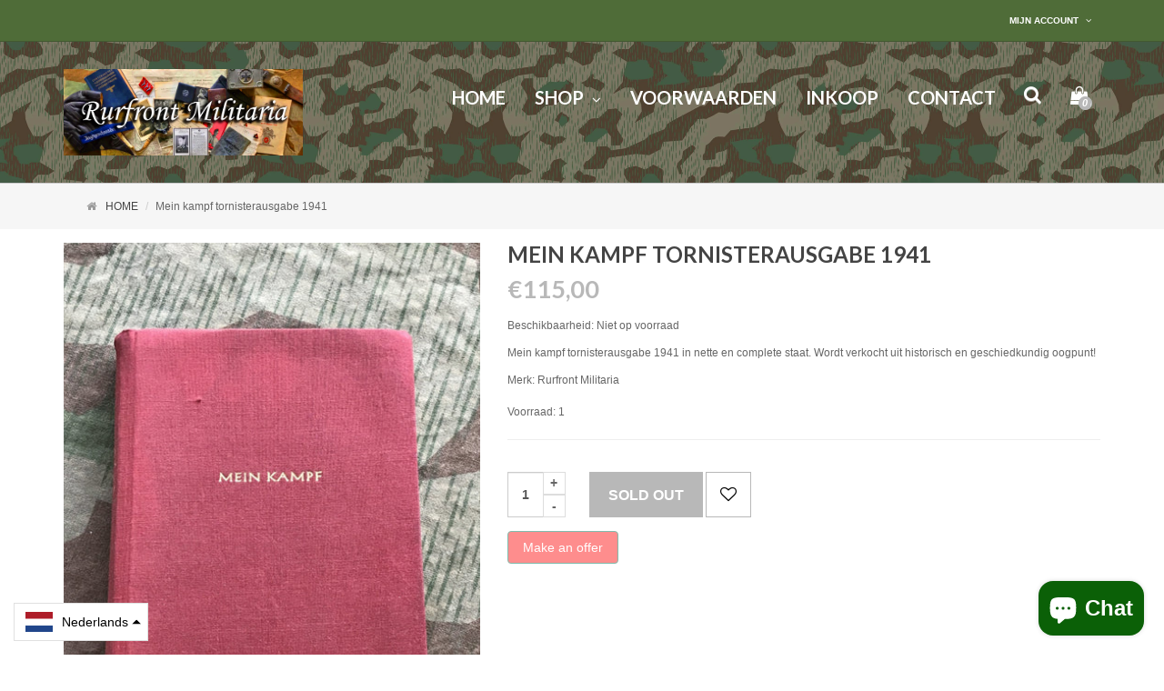

--- FILE ---
content_type: text/html; charset=UTF-8
request_url: https://bevycommerce.com/bevy-design/external/return-user-tracking-url?key=ZKcCUBNWwezM2am7GPohJF3fhQuN&customer=rurfront-militaria.myshopify.com
body_size: -122
content:
"https:\/\/bevycommerce.com\/cta\/?identity=dEMHBZvuKDvWRxlJvLX2de6Dhw3wwxXO.oOTD2v61kGE2ne4h3mn6"

--- FILE ---
content_type: text/css
request_url: https://rurfrontmilitaria.com/cdn/shop/t/2/assets/base.css?v=676962158973659461729446601
body_size: -620
content:
.product__info-container .price--sold-out .price__regular {
  display: none;
}

--- FILE ---
content_type: text/css
request_url: https://rurfrontmilitaria.com/cdn/shop/t/2/assets/layerednavigation.css?v=56354706243649466401756132022
body_size: -74
content:
.layered-navigation-block{display:none;background-color:#000;height:100%;opacity:.35;position:fixed;top:0;left:0;width:100%;z-index:1009}.panel.panel-default.layered-panel,.panel.panel-default.layered-panel .list-group-item{border-radius:0;border:0px;outline:none;box-shadow:none;padding:0 10px}.layered-title.module-title h2{font-size:16px;color:#000;text-transform:uppercase;line-height:24px;font-weight:700;margin-bottom:0;padding-bottom:15px;display:block;font-family:inherit}.ajax-loader{display:none;z-index:1099;position:fixed;top:50%;left:50%}.panel-heading.layered-heading{color:#333!important;background-color:#fff!important;border:0!important}.panel-layered{border-radius:0!important}.layered-heading{font-weight:bolder;font-size:large}.layer-category .list-group-item{border:0!important}.layer-category .list-group a{display:inline-block}.filter-attribute-container{border-bottom:1px solid #ccc}.filter-attribute-container label{color:#000;font-size:16px;font-weight:700;text-transform:uppercase;display:block;padding:10px 0;margin:10px 0}.layer-category .list-group a{display:block}.filter-attribute-container:last-child{border-bottom:0}.filter-attribute-container .remove-filter{position:absolute;right:20px;top:50%;margin-top:-7px;font-size:0;width:15px;height:15px;padding:0;background:url(//rurfrontmilitaria.com/cdn/shop/t/2/assets/remove-icon.png?3601) no-repeat;border:0}.filter-attribute-container .remove-filter:hover{background:url(//rurfrontmilitaria.com/cdn/shop/t/2/assets/remove-icon.png?3601) no-repeat;opacity:.5;border:0}.filter-attribute-container .filter-clear-all{text-align:right}.filter-attribute-container .filter-clear-all .clear-filter{background:none;color:#23a1d1}.filter-attribute-container .filter-clear-all .clear-filter:hover{background:none;color:#2a6496}.filter-attribute-container .list-group-item{overflow:hidden;position:relative}.filter-attribute-container .list-group-item p{margin:0;text-transform:capitalize;border-bottom:1px dotted #ddd;line-height:35px;color:#2f5271;font-size:14px;font-weight:600}.filter-attribute-container .list-group-item .filter-price .input-price{margin:0;text-align:left;border:0;background:0;width:auto;max-width:50px;font-size:14px;font-weight:600}.filter-attribute-container .list-group-item .filter-price .input-price:hover{cursor:not-allowed}.filter-attribute-container .list-group-item .filter-price #slider-price{margin:10px 5px}.filter-attribute-container .list-group-item .filter-price .slider-values{padding:5px;text-align:center}.filter-attribute-container .list-group-item .filter-price .slider-values span{margin:0 0 0 10px}.list-group .filter-attribute-container a{border:0}.list-group-item a.a-filter.add-filter:hover{background:none;border:none;border-bottom:1px dotted #ddd}.list-group-item a.a-filter.add-filter{text-transform:capitalize;border-bottom:1px dotted #ddd;line-height:25px;color:#333;font-size:14px;font-weight:400;padding-left:0}.list-group-item a.a-filter.add-filter:hover{color:#a08d7c}.ui-widget-header{background-color:#a08d7c!important;border:none!important;outline:none;box-shadow:none}.ui-slider-horizontal{height:.25em!important}@media (max-width: 991px)and(min-width: 768px){.filter-attribute-container .list-group-item .filter-price .input-price{max-width:30px!important}}
/*# sourceMappingURL=/cdn/shop/t/2/assets/layerednavigation.css.map?v=56354706243649466401756132022 */


--- FILE ---
content_type: text/css
request_url: https://rurfrontmilitaria.com/cdn/shop/t/2/assets/stylesheet.css?v=109256071732234066301729447082
body_size: 14379
content:
/** Shopify CDN: Minification failed

Line 635:21 Unexpected ";"

**/















/*============================================================================
Get font-families from theme settings
==============================================================================*/





body {
  font-family: Arial, 'Helvetica Neue', Helvetica, sans-serif;
  font-weight: 400;
  color: #666;
  font-size: 12px;
  line-height: 20px;
  width: 100%;
}
h1, h2, h3, h4, h5, h6 {
  color: #444;
  font-family: "Lato", "HelveticaNeue", "Helvetica Neue", sans-serif;
}
/* default font size */
.fa {
  font-size: 14px;
}
/* Override the bootstrap defaults */
h1 {
  font-size: 33px;
}
h2 {
  font-size: 27px;
}
h3 {
  font-size: 21px;
}
h4 {
  font-size: 15px;
}
h5 {
  font-size: 12px;
}
h6 {
  font-size: 10.2px;
}
li,a,button,.btn{
  transition: all 0.3s ease-out 0s;
  -webkit-transition: all 0.3s ease-out 0s;
}
button:hover, a:hover,button:focus, a:focus,
button:active, a:active,button,a,input,input:focus{outline: none !important;}
button:hover, a:hover,button:focus, a:focus,
button:active, a:active,button,a,input,input:focus{
  text-decoration: none !important;
}
input#input-payment-captcha {
  margin-bottom: 15px;
}
legend {
  font-size: 18px;
  padding: 7px 0px
}
label {
  font-size: 12px;
  font-weight: normal;
}
select.form-control, textarea.form-control, input[type="text"].form-control, input[type="password"].form-control, input[type="datetime"].form-control, input[type="datetime-local"].form-control, input[type="date"].form-control, input[type="month"].form-control, input[type="time"].form-control, input[type="week"].form-control, input[type="number"].form-control, input[type="email"].form-control, input[type="url"].form-control, input[type="search"].form-control, input[type="tel"].form-control, input[type="color"].form-control {
  font-size: 12px;
}
.input-group input, .input-group select, .input-group .dropdown-menu, .input-group .popover {
  font-size: 12px;
}
.input-group .input-group-addon {
  font-size: 12px;
  height: 30px;
}
/* layer-buider-fix */
.full-width2 > .container{
  padding: 0;
}
.full-width{
  margin: 0 !important;
  padding: 0;
}
.full-width > .container{
  width: 100% !important;
  padding: 0;
}
.full-width > .container > .col-sm-12{
  padding: 0;
}
div[class^="row-"] > .container{
  padding: 0;
}
div[class^="row-"]{clear: both;}
/* Fix some bootstrap issues */
span.hidden-xs, span.hidden-sm, span.hidden-md, span.hidden-lg {
  display: inline;
}


div.required .control-label:before {
  content: '* ';
  color: #F00;
  font-weight: bold;
}
.pagination>.active>a, .pagination>.active>a:focus, .pagination>.active>a:hover, .pagination>.active>span, .pagination>.active>span:focus, .pagination>.active>span:hover {
  z-index: 2;
  color: #fff;
  cursor: default;
  background-color: #b8b8b8;
  border-color: #b8b8b8;
}
.pagination>li>a, .pagination>li>span{
  z-index: 3;
  color: #fff;
  background-color: #3c3c3c;
  border-color: #3c3c3c;
}
.pagination>li>a:focus, .pagination>li>a:hover, .pagination>li>span:focus, .pagination>li>span:hover {
  z-index: 3;
  color: #fff;
  background-color: #9c9c9c;
  border-color: #3c3c3c;
}
/* Gradent to all drop down menus */
.dropdown-menu li > a:hover {
  text-decoration: none;
  color: #ffffff;
  background-color: #229ac8;
  background-image: linear-gradient(to bottom, #23a1d1, #1f90bb);
  background-repeat: repeat-x;
}
/* header-content */
.header-container {
  position: relative;
  z-index: 10;
}
.header-content #top {
  background: #4f6c38;
  color: #ffffff;
  position: relative;
  z-index: 100;
  /*  padding: 0 15px;*/
  font-family: Arial, 'Helvetica Neue', Helvetica, sans-serif;
  font-size: 10px;
}
.header-content #top .top-contact span{
  color: #ff8900;
}
.header-content #top .top-contact a {
  color: #ffffff;
  font-weight: 600;
}
.top-contact {
  display: block;
  vertical-align: middle;
  padding: 13.5px 0;
  margin: 0px;
  float: left;
}
.top-contact ul.top-links-left {
  padding: 0px;
  margin: 0px;
}
.top-contact ul.top-links-left li {
  list-style: none;
  display: inline-block;
}
.top-contact ul.top-links-left li a{
  display: block;
  margin: 0 10px;
  text-transform: uppercase;
  color: #fff;
  font-size: 10px;
}
.top-contact ul.top-links-left li:first-child a{margin-left: 0px;}
.top-social-link {display: inline-block;}
.top-social-link a span{
  display: inline-block;
  color: #fff;
  font-size: 0;
  width: 30px;
  height: 30px;
  text-align: center;
  background-color: #474747;
  margin-left: 2px;
}
.top-social-link a span i{line-height: 30px;}
.top-links form#currency {
  margin-bottom: 0px;
}
.top-links form#currency > button{
  text-shadow:none;
  text-transform: uppercase;
  color: #fff;
  padding: 10px 5px;
}
.top-links form#currency >button >ul >li >button{
  color: #3c3c3c;
}
form.form-language{margin-bottom: 0!important;}
.top-links form#currency button:hover{color: #fff;
  background: #515151;}
.top-links ul.dropdown-menu {
  border-radius: 0;
  margin-top: 0px;
  right: 0;
  min-width: 100px;
}
#currency ul.dropdown-menu {    padding: 0;    margin-top: 0px !important;}
.top-links-right {    float: right;}
.top-links-right .fa.fa-angle-down{font-size: 10px;}

.header {
  position: relative;
  padding: 30px 0;
  background: transparent;
  background-image: url("/cdn/shop/files/test7.jpg?v=1576373930");
  background-size: contain;
  font-size: 12px;
  border-top: 1px solid #425831;
  border-bottom: 1px solid #cccccc;
}
.comon-home .header-content {
  margin-bottom: 30px;
}
.top-menu {
  position: relative;
  z-index: 10;
  background: #3c3c3c;
  margin-bottom: 30px;
}
.top-account a.dropdown-toggle{ 
  padding: 0px 10px;;
  height: 45px;
  line-height: 45px;
  display: inline-block;
  color: #ffffff;
  text-transform: uppercase;
  text-shadow: none;
  font-size: 10px;
  font-weight: 600;
}
.top-account ul.dropdown-menu.dropdown-menu-right {
  border-radius: 0;
  padding: 0px;
}
.top-account a span{padding-right: 5px;font-size: 10px;}
/*top link*/
.button-link-top .content-left {
  float: left;
  position: relative;
  display: inline-block;
  margin-right: 15px;
}
.top-wishlist {
  margin-top: 10px;
  border-bottom: 1px solid #999;
  margin-bottom: 5px;
}
.content-left .top-wishlist a, .content-left .top-compare a{
  font-family: "Lato", "HelveticaNeue", "Helvetica Neue", sans-serif;
  text-transform: uppercase;
  font-size: 12px;
  position: relative;
  color: #999;
}
.button-link-top .content-right {
  float: left;
  line-height: 45px;
  font-size: 18px;
  background-color: #F5F5F5;
  color: #000;
  padding: 0 15px;
}
.button-link-top .content-right .fa-phone{   
  font-size: 24px;
  line-height: 45px;
  vertical-align: middle;
}
.button-link-top span.phone-number{
  font-family: "Lato", "HelveticaNeue", "Helvetica Neue", sans-serif;
}

/*top cart*/
#cart>button{
  background: transparent;
  text-transform: uppercase;
  text-shadow: none;
  border: none;
  box-shadow: none;
  outline: none;
  padding: 0px 0px 0px;
  display: block;
  height: 60px;
  float: right;
  display: inline-block;
  max-width: 150px;
}
#cart{
  position: relative;
  display: inline-block;
  vertical-align: middle;
  float: right;
  margin-left: 15px;
  width: auto;
}
#cart .row-cart {
  margin: 10px 0;
  border-bottom: 1px solid #ddd;
  padding-bottom: 5px;
}
#cart .image-cart.text-left {
  float: left;
}
#cart .cart-content {
  padding: 5px 0 0 110px;
  position: relative;
  min-height: 110px;
}
#cart .cart-content .product-name.text-left {
  float: left;
  width: 100%;
}
#cart .cart-button.button-remove {
  position: absolute;
  right: -10px;
  top: 5px;
}
#cart .cart-button.button-remove button.btn, #cart .cart-button.button-remove a.btn {
  border: none;
  background: transparent;
  text-align: center;
  outline: none;
  box-shadow: none;
  color: #b8b8b8;
}
#cart .cart-button.button-remove button.btn:hover, #cart .cart-button.button-remove a.btn:hover{
  color: #F84949;
}
#cart .product-name.text-left a:hover {
  color: #b8b8b8;
}
.row2-cart .box-cart span.box-total {
  color: #333;
  display: inline-block;
  /* background: #333; */
  width: 100%;
  font-size: 16px;
  font-weight: 600;
  font-family: "Lato", "HelveticaNeue", "Helvetica Neue", sans-serif;
  text-transform: uppercase;
  padding: 6px 10px;
  border-bottom: 1px solid #e3e3e3;
}
#cart .row2-cart .button-cart a {
  color: #fff;
  background: #3a3a3a;
  display: block;
  padding: 10px 10px;
  font-size: 14px;
  font-weight: 600;
  text-transform: uppercase;
  text-shadow: none;
  margin: 0px 10px;
  text-align: center;
  border-radius: 0px;
  font-family: "Lato", "HelveticaNeue", "Helvetica Neue", sans-serif;
  border: 1px solid #fff;
}
#cart .row2-cart .button-cart a strong{font-weight: normal !important}
#cart .row2-cart .button-cart a:hover {
  background: #b8b8b8;
  border: 1px solid #b8b8b8;
}
#cart .row2-cart .button-cart.text-left {
  margin: 0 -10px;
  background: #fff;
  padding: 15px 0px;
}
span#cart-total {    float: right;}
.dropdown.top-account { display: inline-block;}
.dropdown.top-account .dropdown-menu>li>a:hover{
  text-shadow: none;
  color: #fff;
  background: #515151;
  text-decoration: none;
}
.top-links.pull-right{height: 40px;}

#cart-total span.icon_bag_alt i.fa.fa-shopping-bag {
  font-size: 20px;
  color: #ffffff;
  height: 41px;
  line-height: 38px;
  width: 41px;
  display: inline-block;
  vertical-align: top;
}

#cart-total span.text-top-cart {
  font-family: "Lato", "HelveticaNeue", "Helvetica Neue", sans-serif;
  color: #6f6f6f;
  font-weight: 600;
  vertical-align: middle;
  display: inline-block;
  margin-top: 0px;
  font-size: 0px;
}
#cart-total span.item-top-cart {
  left: 20px;
  color: #fff;
  font-size: 11px;
  font-style: italic;
  text-transform: initial;
  bottom: 15px;
  position: absolute;
  width: 15px;
  height: 15px;
  overflow: hidden;
  border: 1px solid #b8b8b8;
  border-radius: 100%;
  padding-left: 3px;
  line-height: 13px;
  font-weight: bold;
  background: #b8b8b8;
}
ul.dropdown-menu > li > div.box-cart >.box-total{font-size: 0px;}
/* top-menu */
.top-menu-content {
  position: relative;
  background: transparent;
  /*border-bottom: 1px solid #ddd;*/
  border-top: 1px solid #ddd;
  height: 60px;
}
.box-banner7{
  background: #eeeeee;
}
.banner7 {

}
/* menu fixed top **************************************************************************************************/
.nav-container.fix-nav {
  position: fixed;
  top: 0;
  left: 0;
  width: 100%;
  z-index: 9995;
  margin: 0;
  background: rgba(255, 255, 255, 0.7) !important;
  box-shadow: 0 3px 3px rgba(0, 0, 0, 0.12);
  -webkit-box-shadow: 0 3px 3px rgba(0, 0, 0, 0.12);
  padding: 15px 0 10px;
  height: 53px;
}
.nav-container.fix-nav .pt_custommenu {
  width: 1170px;
  margin: auto;
  float: none;
  display: block;
  padding: 0 15px
}
.fix-nav .parentMenu a span{
  color: #333 !important;
  transition: all 0.3s ease-in-out;
  -webkit-transition: all 0.3s ease-in-out;
  -o-transition: all 0.3s ease-in-out;
  -moz-transition: all 0.3s ease-in-out;
}
.fix-nav .parentMenu a span:hover{
  color: #b8b8b8 !important;
}
@media (min-width: 992px){
  .quick-access.fix-header {
    position: fixed;
    top: 0px;
    right: 50%;
    margin-right: -570px;
    z-index: 9996;
    width: 300px;
  }
  .quick-access.fix-header .dropdown-menu { margin: -10px 0 0; border-radius: 0; }
  .quick-access.fix-header #cart .dropdown-menu{margin-top: -2px;min-width: 260px;}
  .quick-access.fix-header #cart {    padding: 0px;width: auto;margin-right:0px;z-index: 9999;}
  .quick-access.fix-header #cart>button{padding: 0px;line-height: 53px;height: 53px; }   
  .quick-access.fix-header .top-wishlist{display: none;}
  .quick-access.fix-header #cart-total span.text-top-cart{font-size: 0px;}
  .top-search-content {   max-width: 35px;    float: right;    width: auto;}
  .quick-access.fix-header .top-cart-content {    float: none;}
  .quick-access.fix-header #search {    z-index: 9999;    margin: 8px 0px;}
  .quick-access.fix-header #cart-total span.icon_bag_alt i.fa.fa-search {
    font-size: 20px;
    color: #ffffff;
    height: 41px;
    line-height: 38px;
    width: 41px;
    display: inline-block;
    vertical-align: top;
  }
} 
/*end-menu fixed top*/

/* top */
/*#top {
background-color: #EEEEEE;
border-bottom: 1px solid #e2e2e2;
padding: 4px 0px 3px 0;
margin: 0 0 20px 0;
min-height: 40px;
}
#top .container {
padding: 0 20px;
}*/
#top #currency .currency-select, .form-language ul.dropdown-menu a{
  text-align: left;
  min-width: 70px;
  padding: 5px 15px;
  display: block;
  white-space: normal;
}
#top #currency .currency-select:hover,.form-language ul.dropdown-menu a:hover {
  text-shadow: none;
  color: #ff8900;
  background: #515151;
  text-decoration: none;
}
.form-language ul.dropdown-menu {
  padding: 0;
}
/*#top .btn-link, #top-links li, #top-links a {
color: #888;
text-decoration: none;
}*/
/*#top .btn-link:hover, #top-links a:hover {
color: #444;
}*/
.form-language .btn-group .btn-link img{display: none;}
.form-language .dropdown-menu{
  min-width: 100px;
}
.language-select:hover,.currency-select:hover{
  background: #515151;
  color: #fff;
}
.top-links-right .dropdown-menu{
  padding: 0px;
  border-radius: 0px;
  min-width: 100px;
}
button.btn.btn-link.dropdown-toggle{
  color: #ffffff;
  font-weight: 600; 
  text-transform: uppercase;
  vertical-align: middle;
  padding: 13.5px 5px;
  font-size: 10px;
}
ul.dropdown-menu li button, ul.dropdown-menu li a {
  color: #3c3c3c;
}
#top-links .dropdown-menu a {
  text-shadow: none;
}
#top-links .dropdown-menu a:hover {
  color: #b8b8b8;
  background: #a3a3a3;
}
#top .btn-link strong {
  font-size: 0px;
  line-height: 14px;
  font-weight: 400 !important;
}
#top-links {
  padding-top: 6px;
}
#top-links a + a {
  margin-left: 15px;
} 
span.text-top-language,span.text-top-currency{
  font-size: 11px;
  text-transform: uppercase;
  border-right: 1px solid #666;
  padding: 5px 10px;
}
span.text-top-language i,span.text-top-currency i{
  padding-left: 5px;
}

/* logo */
#logo {
  margin: 0px;
}
/* search */
#search {       margin: 9px 0px 10px;    max-height: 60px;}
#search .input-lg {
  height: 41px;
  line-height: 38px;
  padding: 0 10px;
  border-radius: 0;
  border: 0px solid #999;
  background: #eee;
  color: #000;
  box-shadow: none;
  width: 0px;
  opacity: 0;
  position: absolute;
  right: 40px;
  z-index: 9999;
}
.top-search-content:hover #search .input-lg{
  opacity: 1;
  width: 200px;
  transition: width 300ms ease-in-out;
}
#search .btn-lg:hover;#search .btn-lg:focus,#search .btn-lg:active{
  border: none;
  outline: none;
  box-shadow: none;
}
#search .btn-lg {
  padding: 0;
  background: transparent;
  border:0;
  outline: none;
  box-shadow: none;
  /*    border-right: 1px solid #999;*/
  border-radius: 0px;
}
.search-content {
  width: 60%;
  float: left;
}
#search .btn-lg i.fa.fa-search {
  font-size: 20px;
  color: #ffffff;
  height: 41px;
  line-height: 38px;
  width: 41px;
  display: inline-block;
  vertical-align: top;
}
/* cart */
.button-link-top {
  float: right;
}
#cart .dropdown-menu{min-width: 260px;}
#cart > .btn {
  font-size: 12px;
  line-height: 1;
  color: #FFF;
}
#cart.open > .btn {
  background-color: transparent;
  border: 0px solid transparent;
  color: #666;
  box-shadow: none;
  text-shadow: none;
}
#cart.open > .btn:hover {
  color: #444;
}
#cart .dropdown-menu {
  background: #fff;
  z-index: 1001;
}
#cart .dropdown-menu {
  max-width: 260px;
  margin-top: 0px;
  border-radius: 0;
  border-top: 3px solid #b8b8b8;
  padding-bottom: 0px;
}
.row2-cart.div-bordered .box-cart .box-total span.text1 {
  float: right;
}
#cart .product-name.text-left a {
  color: #333;
  font-size: 12px;
  font-weight: 600;
  font-family: "Lato", "HelveticaNeue", "Helvetica Neue", sans-serif;
  text-transform: uppercase;
}
#cart .product-name.text-left a:hover {
  color: #b8b8b8;
}
span.cart-price.text-right {
  color: #b8b8b8;
  font-weight: 600;
  font-size: 15px;
  text-decoration: underline;
}
#cart .img-thumbnail {
  display: inline-block;
  max-width: 100px;
  max-height: 100px;
  height: auto;
  padding: 0px;
  line-height: 1.42857143;
  background-color: #fff;
  border: 1px solid #ddd;
  border-radius: 4px;
  -webkit-transition: all .2s ease-in-out;
  -o-transition: all .2s ease-in-out;
  transition: all .2s ease-in-out;
}
@media (max-width: 478px) {
  #cart .dropdown-menu {
    width: 100%;
  }
}
#cart .dropdown-menu table {
  margin-bottom: 10px;
}
#cart .dropdown-menu li > div {
  padding: 0 10px;
}
@media (max-width: 478px) {
  #cart .dropdown-menu li > div {
    min-width: 100%;
  }
}
#cart .dropdown-menu li p {
  margin: 20px 0;
  color: #3c3c3c;
}
/* menu */

/* menu fixed top **************************************************************************************************/
.nav-container.fix-nav {
  position: fixed;
  top: 0;
  left: 0;
  width: 100%;
  z-index: 9995;
  margin: 0;
  background: rgba(255, 255, 255, 0.7) !important;
  box-shadow: 0 3px 3px rgba(0, 0, 0, 0.12);
  -webkit-box-shadow: 0 3px 3px rgba(0, 0, 0, 0.12);
  padding: 15px 0 10px;
  height: 53px;
}
.nav-container.fix-nav .pt_custommenu {
  width: 1170px;
  margin: auto;
  float: none;
  display: block;
  padding: 0 15px
}
.fix-nav .parentMenu a span{
  color: #333 !important;
  transition: all 0.3s ease-in-out;
  -webkit-transition: all 0.3s ease-in-out;
  -o-transition: all 0.3s ease-in-out;
  -moz-transition: all 0.3s ease-in-out;
}
.fix-nav .parentMenu a span:hover{
  color: #b8b8b8 !important;
}
@media (min-width: 992px){
  .quick-access.fix-header {
    position: fixed;
    top: 0px;
    right: 50%;
    margin-right: -570px;
    z-index: 9996;
    width: 300px;
  }
  .quick-access.fix-header .dropdown-menu { margin: -10px 0 0; border-radius: 0; }
  .quick-access.fix-header #cart .dropdown-menu{margin-top: -2px;min-width: 260px;}
  .quick-access.fix-header #cart {    padding: 0px;width: auto;margin-right:0px;z-index: 9999;}
  .quick-access.fix-header #cart>button{padding: 0px;line-height: 53px;height: 53px; }   
  .quick-access.fix-header .top-wishlist{display: none;}
  .quick-access.fix-header #cart-total span.text-top-cart,
  /*.quick-access.fix-header #cart-total span.item-top-cart{font-size: 0px;}*/
  .top-search-content {    max-width: 35px; float: right;width: auto;}
  .quick-access.fix-header .top-cart-content {    float: none;}
  .quick-access.fix-header #search {    z-index: 9999;    margin: 8px 0px;}
} 
/*end-menu fixed top*/
/* content */
#content {
  min-height: 300px;
}

/* count-down */
.occountdown_module .product-layout .rating {
  position: inherit; 
  z-index: 11;
  opacity: 1; 
  visibility: visible;
  margin: 0px 0px 15px 0px;
}
.occountdown_module .top-inner {
  clear: both;
  margin-bottom: 15px;
}
.occountdown_module .timer-item.item_product {
  border: 1px solid #ddd;
  margin: 0 15px;
  text-align: center;
}
.occountdown_module h2.product-name{
  font-size: 18px;
  margin-top: 20px;
}
.occountdown_module h2.product-name a:after {
  content: "";
  display: block;
  border-bottom: 1px solid #a08d7c;
  width: 36px;
  margin: 10px auto;
  display: none;
}
.occountdown_module .des:after {
  content: "";
  display: block;
  border-bottom: 1px solid #a08d7c;
  width: 36px;
  margin: 10px auto;
}
.occountdown_module .des{
  position: relative;
  font-size: 14px;
  padding:5px 15px;
}
.box-timer.is-countdown {
  margin: 15px 15px 30px 15px;
  border: 1px solid #ddd;
}
.dc.occountdown_module {
    margin: 20px -15px 0px -15px;
}
.dc .box-timer.is-countdown {
  text-align: center;
  background-color: #a08d7c;
}
.dc .box-timer.is-countdown span.countdown-section{
  color: #fff;
}
.box-timer.is-countdown:hover{
  background-color: #a08d7c;
  -webkit-transition: all 0.4s ease-out;
  -moz-transition: all 0.4s ease-out;
  -ms-transition: all 0.4s ease-out;
  -o-transition: all 0.4s ease-out;
}
.box-timer.is-countdown:hover span.countdown-section{
  color: #fff;
}
span.countdown-row {
  display: block;
}
span.countdown-section {
  width: 24%;
  min-width: 52px;
  display: inline-block;
  font-size: 24px;
  line-height: 40px;
  position: relative;
  color: #a08d7c;
  font-family: "Lato", "HelveticaNeue", "Helvetica Neue", sans-serif;
  -webkit-transition: all 0.4s ease-out;
  -moz-transition: all 0.4s ease-out;
  -ms-transition: all 0.4s ease-out;
  -o-transition: all 0.4s ease-out;
}
span.countdown-section:after{
  content: ":";
  float: right;
  line-height: 35px;
  margin-right: -5px;
}
span.countdown-section:last-child:after{
  display: none;
}
span.countdown-period {
  display: none;
}
.countdown-title.module-title.group-title{margin: 60px 0px;}
.occountdown_module {
  margin: 0 -15px 60px -15px;
}
/**/

/*cms-block*/
.block-twitter {
  padding: 10px 0 15px 0;
  text-align: center;
}
.block-twitter p {
  margin-bottom: 0;
  font-size: 14px;
  font-family: Arial, 'Helvetica Neue', Helvetica, sans-serif;
}
.block-twitter p em {
  font-size: 30px;
  margin-right: 10px;
  vertical-align: middle;
}
.block-twitter p a {
  text-decoration: underline;
}
.corporate {
  border-bottom: 1px solid #d9d9d9;
  border-top: 1px solid #d9d9d9;
  padding: 25px 0 18px;
  text-align: center;
}
.corporate div.col-sm-4:last-child .text-des{
  border-right: 0px;
}
.corporate .text-des {
  border-right: 1px solid #d9d9d9;
}
.text-des h3 {
  font-size: 18px;
  margin: 0;
}
.corporate .text-des p {
  color: #888;
  font-size: 15px;
}

.corporate-about1 .corporate {
  padding: 70px 0;
  text-align: left;
}
.corporate-about1 {
  background: #f5f5f5;
}
.corporate-about1 .box-col h4 {
  text-transform: uppercase;
  font-size: 12px;
  font-weight: bold;
  color: #b8b8b8;
}
.corporate-about1 .box-col h3 {
  text-transform: 28px;
  font-size: 28px;
  font-weight: bold;
  text-transform: uppercase;
  margin: 0;
  line-height: 1;
}
.corporate-about1 .box-col h2 {
  font-size: 40px;
  text-transform: uppercase;
  font-weight: bold;
}
.corporate-about1 .box-col h2 strong{
  color: #b8b8b8;
}
.corporate-about .box-col p {
  margin: 20px 0;
  font-size: 14px;
}
.corporate-about1 .box-col a.button {
  background: #5b5b5b;
  border: 0;
  border-radius: 0;
  box-shadow: none;
  text-shadow: none;
  white-space: nowrap;
  letter-spacing: 0px;
  padding: 7px 18px;
  display: inline-block;
  vertical-align: top;
  text-transform: uppercase;
  color: #fff;
  font-size: 12px;
  font-weight: 700;
  -webkit-transition: all 0.4s ease-out;
  -moz-transition: all 0.4s ease-out;
  -ms-transition: all 0.4s ease-out;
  -o-transition: all 0.4s ease-out;
  background: none;
  border: 1px solid #b8b8b8;
  color: #b8b8b8;
  margin: 30px 0 20px;
}
.corporate-about1 .box-col a.button:visited {
  border: 0 !important;
}
.corporate-about1 .box-col a.button:hover {
  background: #b8b8b8;
  border: 0;
  text-shadow: none;
  color: #fff;
}

.corporate-about .corporate {
  padding: 70px 0;
  border-bottom: 1px solid #d9d9d9;
  border-top: 0px;
}
.corporate-about .row > div {
  border-right: 1px solid #d9d9d9;
  text-align: center;
}
.corporate-about .row > div:last-child {
  border: 0;
}
.corporate-about .row > div .text-des {
  padding: 0 20px;
  border-right: 0px; 
}
.corporate-about .row > div .text-des i {
  font-size: 0;
  margin: 10px 0 30px;
  color: #b8b8b8;
}
.corporate-about .row > div .text-des i:before {
  font-size: 40px;
}
.corporate-about .row > div .text-des h3 {
  font-size: 16px;
  margin: 0 0 30px;
  color: #666666;
  text-transform: uppercase;
  letter-spacing: 0.1em;
}
.corporate-about .row > div .text-des p {
  color: #888;
  font-size: 13px;
  margin: 0;
}

/**/

.image-banner {
  position: relative;
  overflow: hidden;
}
.image-banner .des {
  position: absolute;
  left: 0;
  right: 0;
  max-width: 1170px;
  margin: -60px auto 0;
  top: 40%;
  text-align: center;
  font-size: 14px;
}
.image-banner .des h4 {
  color: #898989;
  font-size: 2.14em;
  font-weight: normal;
}
.image-banner .des h3 {
  font-size: 1.28em;
  text-transform: uppercase;
  color: #b8b8b8;
  letter-spacing: 0.1em;
  position: relative;
}
.image-banner .des h3:after {
  content: "";
  display: block;
  width: 37px;
  border-bottom: 2px solid #b8b8b8;
  margin: 30px auto;
}
.image-banner .des h2 {
  font-size: 5.71em;
  text-transform: uppercase;
  font-weight: normal;
  color: #fff;
}
.image-banner .des h2 strong {
  color: #b8b8b8;
}
.image-banner .des a.button {
  display: inline-block;
  min-width: 180px;
  text-transform: uppercase;
  text-align: center;
  font-family: "Lato", "HelveticaNeue", "Helvetica Neue", sans-serif;
  line-height: 44px;
  border: 1px solid #fff;
  color: #fff;
}
.image-banner .des a.button:hover {
  background-color: #b8b8b8;
  border-color: #b8b8b8;
}
.image-banner .block-des {
  position: absolute;
  left: 0;
  right: 0;
  max-width: 1170px;
  margin: -60px auto 0;
  top: 40%;
  text-align: center;
  font-size: 14px;
}
.image-banner .block-des h3 {
  font-size: 1.28em;
  text-transform: uppercase;
  color: #b8b8b8;
  letter-spacing: 0.1em;
  position: relative;
}
.image-banner .block-des h3:after {
  content: "";
  display: block;
  width: 37px;
  border-bottom: 2px solid #b8b8b8;
  margin: 30px auto;
}
.image-banner .block-des h2 {
  color: #fff;
  font-size: 4.28em;
  font-weight: normal;
  line-height: 1;
  margin: 0;
  text-transform: uppercase;
}
.image-banner .block-des a.button {
  display: inline-block;
  min-width: 180px;
  text-transform: uppercase;
  text-align: center;
  font-family: "Lato", "HelveticaNeue", "Helvetica Neue", sans-serif;
  line-height: 44px;
  border: 1px solid #fff;
  color: #fff;
  margin: 60px 0 0;
}
.image-banner .block-des a.button:hover {
  background-color: #b8b8b8;
  border-color: #b8b8b8;
}
.image-banner .col-des {
  position: absolute;
  left: 0;
  right: 0;
  max-width: 1170px;
  margin: -60px auto 0;
  top: 45%;
  text-align: center;
  font-size: 14px;
}
.image-banner .col-des h2 {
  color: #fff;
  font-size: 4.28em;
  font-weight: normal;
  line-height: 1;
  margin: 0;
  text-transform: uppercase;
}
.image-banner .col-des h4 {
  font-size: 1.28em;
  text-transform: uppercase;
  color: #b8b8b8;
  letter-spacing: 0.1em;
  position: relative;
}
.image-banner .col-des a.button {
  display: inline-block;
  min-width: 180px;
  text-transform: uppercase;
  text-align: center;
  font-family: "Lato", "HelveticaNeue", "Helvetica Neue", sans-serif;
  line-height: 44px;
  border: 1px solid #fff;
  color: #fff;
  margin: 40px 0 0;
}
.image-banner .col-des a.button:hover {
  background-color: #b8b8b8;
  border-color: #b8b8b8;
}
.image-banner:hover .des{
  animation: fadeInRight 1s linear alternate;
  -webkit-animation: fadeInRight 1s linear alternate;
  -moz-animation: fadeInRight 1s linear alternate;
}
.image-banner:hover .block-des{
  animation: fadeInRight 1s linear alternate;
  -webkit-animation: fadeInRight 1s linear alternate;
  -moz-animation: fadeInRight 1s linear alternate;
}
.image-banner:hover .col-des{
  animation: fadeInRight 1s linear alternate;
  -webkit-animation: fadeInRight 1s linear alternate;
  -moz-animation: fadeInRight 1s linear alternate;
}
/**/
.bg-gray {
  background: #f5f5f5;
}
.times-block {
  padding: 80px 0;
  margin: 50px 0 0;
}
.times-block .box-col h4 {
  text-transform: uppercase;
  color: #b8b8b8;
  font-size: 12px;
  letter-spacing: 0.1em;
}
.times-block .box-col h3 {
  font-size: 28px;
  text-transform: uppercase;
  line-height: 1;
  margin: 0;
}
.times-block .box-col h2 {
  font-size: 40px;
  text-transform: uppercase;
  line-height: 1;
}
.times-block .box-col strong {
  color: #b8b8b8;
}
.times-block .box-col p {
  margin: 20px 0;
}
.times-block .box-col a.button {
  background: #5b5b5b;
  border: 0;
  border-radius: 0;
  box-shadow: none;
  text-shadow: none;
  white-space: nowrap;
  letter-spacing: 0px;
  padding: 7px 18px;
  display: inline-block;
  vertical-align: top;
  text-transform: uppercase;
  color: #fff;
  font-size: 12px;
  font-weight: 700;
  -webkit-transition: all 0.4s ease-out;
  -moz-transition: all 0.4s ease-out;
  -ms-transition: all 0.4s ease-out;
  -o-transition: all 0.4s ease-out;
  margin: 20px 0 0;
}
.times-block .box-col a.button:hover {
  background: #b8b8b8;
  border: 0;
  text-shadow: none;
  color: #fff;
}

.block-img-middle {margin:70px 0 43px;}

.banner-home1 .box-col-1 .des h3, .banner-home1 .box-col-2 .des h3 {
  text-transform: uppercase;
  font-size: 20px;
}
.banner-home1 .box-col-1 .des h3a, .banner-home1 .box-col-2 .des h3 a{   
  font-family: "Lato", "HelveticaNeue", "Helvetica Neue", sans-serif;
  text-transform: uppercase;
}
.banner-home1 {
  padding: 80px 0;
  border-bottom: 1px solid #d9d9d9;
  position: relative;
}
.banner-home1::after {
  content: "";
  position: absolute;
  bottom: -1px;
  left: 0px;
  right: 0px;
  width: 170px;
  z-index: 11;
  margin: 0px auto;
  border-bottom: 1px solid rgb(160, 141, 124);
}
.banner-home1 .box-col {
  position: relative;
  overflow: hidden;
}
.banner-home1 .box-col .des {
  position: absolute;
  top: 15px;
  right: 15px;
  left: 15px;
  bottom: 15px;
  border: 1px solid #fff;
  background-color: rgba(255, 255, 255, 0.8);
  text-align: center;
  padding: 15px;
  padding-top: 23%;
  -webkit-transform: scale(0, 0);
  -moz-transform: scale(0, 0);
  -ms-transform: scale(0, 0);
  -o-transform: scale(0, 0);
  -moz-transition: all 500ms ease;
  -webkit-transition: all 500ms ease;
  -o-transition: all 500ms ease;
  transition: all 500ms ease;
  -moz-backface-visibility: hidden;
  -webkit-backface-visibility: hidden;
  backface-visibility: hidden;
}
.banner-home1 .box-col .des h4 {
  text-transform: uppercase;
  color: #b8b8b8;
  position: relative;
  font-size: 18px;
  letter-spacing: 0.1em;
  font-weight: normal;
}
.banner-home1 .box-col .des h4:after {
  content: "";
  display: block;
  border-bottom: 1px solid #b8b8b8;
  width: 36px;
  margin: 10px auto;
}
.banner-home1 .box-col .des h3 {
  font-size: 24px;
  font-weight: bold;
  text-transform: uppercase;
}
.banner-home1 .box-col .des a.button {
  display: inline-block;
  height: 48px;
  line-height: 48px;
  background-color: #fff;
  border: 1px solid #b8b8b8;
  text-transform: uppercase;
  padding: 0 20px;
  font-family: "Lato", "HelveticaNeue", "Helvetica Neue", sans-serif;
  font-weight: bold;
  color: #b8b8b8;
  margin: 20px 0 0;
  -webkit-transition: all 0.4s ease-out;
  -moz-transition: all 0.4s ease-out;
  -ms-transition: all 0.4s ease-out;
  -o-transition: all 0.4s ease-out;
}
.banner-home1 .box-col-1 .des a, .banner-home1 .box-col-2 .des a {
  font-family: "Lato", "HelveticaNeue", "Helvetica Neue", sans-serif;
  text-transform: uppercase;
  color: #666;
}
.banner-home .box-col-1 .des a:hover, .banner-home .box-col-2 .des a:hover{
  color: #b8b8b8;
}
.banner-home1 .box-col-1 {
  margin-bottom: 30px;
}
.banner-home1 .box-col:hover .des {
  -webkit-transform: scale(1);
  -moz-transform: scale(1);
  -ms-transform: scale(1);
  -o-transform: scale(1);
}
.banner-home .row > div:first-child .box-col .des h4 {
  text-transform: uppercase;
  color: #b8b8b8;
  position: relative;
  font-size: 18px;
  letter-spacing: 0.1em;
  font-weight: normal;
}
.banner-home1 .box-col .des a.button:hover {
  background-color: #b8b8b8;
  color: #fff;
}
.banner-home1 .box-col-1 .des a:after, .banner-home1 .box-col-2 .des a:after {
  content: "\f105";
  font-family: FontAwesome;
  margin-left: 5px;
}

.block-img-middle .box-col{
  margin-bottom: 27px;
}

.block-img-middle .box-col:before {
  content: "";
  position: absolute;
  width: 100%;
  height: 100%;
  left: 0;
  right: 0;
  background: #eee;
  background: rgba(0, 0, 0, 0.18);
  opacity: 0;
  z-index: 11;
  -webkit-transition: all 0.4s ease-out;
  -moz-transition: all 0.4s ease-out;
  -ms-transition: all 0.4s ease-out;
  -o-transition: all 0.4s ease-out;
  pointer-events: none;
  visibility: hidden;
}
.block-img-middle .box-col img {
  -webkit-transition: all 0.4s ease-out;
  -moz-transition: all 0.4s ease-out;
  -ms-transition: all 0.4s ease-out;
  -o-transition: all 0.4s ease-out;
}
.block-img-middle .box-col {
  position: relative;
  overflow: hidden;
}
.block-img-middle .box-col:hover:before {
  opacity: 1;
  visibility: visible;
}
.block-img-middle .box-col:hover img {
  -moz-transform: scale(1.05);
  -webkit-transform: scale(1.05);
  -o-transform: scale(1.05);
  -ms-transform: scale(1.05);
  transform: scale(1.05);
}

.banner-home {
  margin-top: 40px;
}
.cmsblock img {
  max-width: 100%;
  -webkit-transition: all 0.4s ease-out;
  -moz-transition: all 0.4s ease-out;
  -ms-transition: all 0.4s ease-out;
  -o-transition: all 0.4s ease-out;
}
.banner-home .box-col {
  position: relative;
  overflow: hidden;
  margin-bottom: 20px;
}
.banner-home .box-col:before {
  content: "";
  position: absolute;
  width: 100%;
  height: 100%;
  left: 0;
  right: 0;
  background: #eee;
  background: rgba(0, 0, 0, 0.18);
  opacity: 0;
  z-index: 11;
  -webkit-transition: all 0.4s ease-out;
  -moz-transition: all 0.4s ease-out;
  -ms-transition: all 0.4s ease-out;
  -o-transition: all 0.4s ease-out;
  pointer-events: none;
  visibility: hidden;
}
.banner-home .box-col:hover img {
  -moz-transform: scale(1.05);
  -webkit-transform: scale(1.05);
  -o-transform: scale(1.05);
  -ms-transform: scale(1.05);
  transform: scale(1.05);
}
.banner-home .box-col:hover:before {
  opacity: 1;
  visibility: visible;
}

/**/
.banner-home-center {
  background: #f5f5f5;
  overflow: hidden;
  text-align: center;
  display: table;
  width: 100%;
}
.banner-home-center .box-col {
  float: left;
  width: 50%;
  position: relative;
  display: table-cell;
}
.banner-home-center .box-col:last-child {
  float: right;
}
.banner-home-center .box-col .images {
  position: relative;
  overflow: hidden;
}
.banner-home-center .box-col .images:hover a img {
  transform: scale(1.1);
  -moz-transform: scale(1.1);
  -webkit-transform: scale(1.1);
  -o-transform: scale(1.1);
}
.banner-home-center .box-col .images img {
  transition: all 2s ease 0s;
  -moz-transition: all 2s ease 0s;
  -webkit-transition: all 2s ease 0s;
  -o-transition: all 2s ease 0s;
  -ms-transition: all 2s ease 0s;
}
.banner-home-center .box-col .text-des {
  padding: 150px 30px 0;
}
.banner-home-center .box-col .text-des h3 {
  font-size: 24px;
  font-weight: bold;
  text-transform: uppercase;
  margin: 0 0 20px;
}
.banner-home-center .box-col .text-des a.button {
  display: inline-block;
  padding: 12px 30px;
  background: #333333;
  color: #fff;
  text-transform: uppercase;
  font-family: "Lato", "HelveticaNeue", "Helvetica Neue", sans-serif;
  font-size: 14px;
  margin: 20px 0 0;
}
.banner-home-center .box-col .text-des a.button:hover {
  background: #b8b8b8;
}
.banner-home-center2 {
  background: #333;
  overflow: hidden;
  text-align: center;
  display: table;
  width: 100%;
  color: #999999;
}
.banner-home-center2 .box-col {
  float: left;
  width: 50%;
  position: relative;
  display: table-cell;
}
.banner-home-center2 .box-col .images {
  position: relative;
  overflow: hidden;
}
.banner-home-center2 .box-col .images img {
  transition: all 2s ease 0s;
  -moz-transition: all 2s ease 0s;
  -webkit-transition: all 2s ease 0s;
  -o-transition: all 2s ease 0s;
  -ms-transition: all 2s ease 0s;
}
.banner-home-center2 .box-col:last-child {
  float: right;
}
.banner-home-center2 .box-col {
  float: left;
  width: 50%;
  position: relative;
  display: table-cell;
}
.banner-home-center2 .box-col .text-des {
  padding: 150px 30px 0;
}
.banner-home-center2 .box-col .text-des h3 {
  font-size: 24px;
  font-weight: bold;
  text-transform: uppercase;
  margin: 0 0 20px;
  color: #fff;
}
.banner-home-center2 .box-col .text-des a.button {
  display: inline-block;
  padding: 12px 30px;
  background: #ffffff;
  color: #333;
  text-transform: uppercase;
  font-family: "Lato", "HelveticaNeue", "Helvetica Neue", sans-serif;
  font-size: 14px;
  margin: 20px 0 0;
}
.banner-home-center2 .box-col .images:hover a img {
  transform: scale(1.1);
  -moz-transform: scale(1.1);
  -webkit-transform: scale(1.1);
  -o-transform: scale(1.1);
}
.banner-home-center2 .box-col .text-des a.button:hover {
  background: #b8b8b8;
  color: #fff;
}
.block.banner-left{margin-bottom: 50px;}
.block.banner-left img{ max-width: 100%; }
/*end-cms-block*/
/* custom-product */
.group-title h2{
  text-align: center;
  font-size: 28px;
  font-weight: bold;
  text-transform: uppercase;
  margin-bottom: 60px;
  font-family: "Lato", "HelveticaNeue", "Helvetica Neue", sans-serif;
  background: url("//rurfrontmilitaria.com/cdn/shop/t/2/assets/bkg_title.png?v=158323343122732341081573758055") center bottom no-repeat;
    padding: 0px 0px 20px;
    }

.insta .group-title h2{
  text-align: center;
  font-size: 28px;
  font-weight: bold;
  text-transform: uppercase;
  margin-bottom: 30px;
  margin-top: 0px;
  font-family: "Lato", "HelveticaNeue", "Helvetica Neue", sans-serif;
  background: url("//rurfrontmilitaria.com/cdn/shop/t/2/assets/bkg_title.png?v=158323343122732341081573758055") center bottom no-repeat;
    padding: 0px 0px 20px;
    }

.item-inner {
  margin: 0 15px;
  max-width: 100%;
  position: relative;
  text-align: center;
}
.products .product-image,.products .product-image img{
  max-width: 100%;
  float: left;
}
.top-inner {
  clear: both;
  margin-bottom: 40px;
}
h2.product-name a {
  text-transform: uppercase;
  font-size: 16px;
  font-weight: normal;
  font-family: "Lato", "HelveticaNeue", "Helvetica Neue", sans-serif;
  color: #333;
}
h2.product-name a:hover{color:#b8b8b8; }
h2.product-name {
  display: inline-block;
  width: 100%;
  margin: 5px 0;
  word-wrap: break-word;
  -webkit-hyphens: auto;
  -moz-hyphens: auto;
  -ms-hyphens: auto;
  hyphens: auto;
}
h2.product-name a:after {
  content: "";
  display: block;
  border-bottom: 1px solid #b8b8b8;
  width: 36px;
  margin: 10px auto;
}
.price-box .price {
  color: #b8b8b8;
  font-size: 16px;
  font-family: "Lato", "HelveticaNeue", "Helvetica Neue", sans-serif;
}
p.special-price .price {
  color: #222;
  text-decoration: underline;
}
p.special-price , p.old-price,p.price-box{display: inline-block;margin-bottom:0px; }
.old-price .price {
  color: #b3b3b3;
  text-decoration: line-through;
  font-size: 14px;
  font-weight: 400;
  padding-right: 10px;
}
.products {
  position: relative;
  float: left;
  max-width: 100%;
}
.products .images-container {
  position: relative;
}
.products .actions button,.item-inner .actions button {
  background: #fff;
  position: relative;
  width: 45px;
  height: 45px;
  line-height: 45px;
  text-align: center;
  display: inline-block;
  color: #b8b8b8;
  border: 1px solid #b8b8b8;
  border-radius: 0;
  padding: 0;
  -webkit-transition: 0.3s ease-in-out;
  -moz-transition: 0.3s ease-in-out;
  -ms-transition: 0.3s ease-in-out;
  -o-transition: 0.3s ease-in-out;
  transition: 0.3s ease-in-out;
  -webkit-transform: scale(0);
  -moz-transform: scale(0);
  transform: scale(0);
}
.item-inner:hover .product-image {
  -moz-box-shadow: 0 1px 14px 1px rgba(0, 0, 0, 0.2);
  -webkit-box-shadow: 0 1px 14px 1px rgba(0, 0, 0, 0.2);
  box-shadow: 0 1px 14px 1px rgba(0, 0, 0, 0.2);
}
.item-inner:hover .actions button{
  -webkit-transform: scale(1);
  -moz-transform: scale(1);
  transform: scale(1);
}
.products .actions button:hover,.item-inner .actions button:hover{
  color: #fff;
  background: #b8b8b8;
}
.products button.btn-quickview,.item-inner .actions button.btn-quickview {
  width: 45px;
  margin-top: 5px;
}
.products button.btn-quickview span, .item-inner .actions button.btn-quickview span{
  font-size: 13px;
  text-transform: uppercase;
  padding-left: 5px;
  font-weight: 700;
}
.products .actions button .fa,.item-inner .actions button.btn-quickview .fa{font-size: 18px;line-height: 45px;}
.products .actions {
  text-align: center;
  position: absolute;
  left: 0;
  right: 0;
  top: 85%;
  z-index: 11;
  margin: -50px auto 0;
}
.products .rating{
  pointer-events: none;
  position: absolute;
  left: 0;
  right: 0;
  margin: 0 auto;
  bottom: 20px;
  z-index: 11;
  opacity: 0;
  visibility: hidden;
  -webkit-transition: 0.3s ease-in-out;
  -moz-transition: 0.3s ease-in-out;
  -ms-transition: 0.3s ease-in-out;
  -o-transition: 0.3s ease-in-out;
  transition: 0.3s ease-in-out;
}
.item-inner:hover .products .rating{
  opacity: 1;
  visibility: visible;
}
/**/
/* owlcarowsel-feature-product */
.ocnfeatureproductslider.special-button-owl {
  margin-top: 30px;
}
/* footer */
/* google-map */
.google-map{
  margin-bottom: 30px;
}
#map-canvas{
  width: 100%;
  height: 300px;;
}
/**/
footer {
  margin-top: 0px;
  background-color: #fff;
  /*border-top: 2px solid #eaeaea;*/
  color: #a3a3a3;
}
footer .footer-top {
  background: #f7f7f7;
  padding: 20px 0 20px; 
  border-top: 1px solid #d9d9d9;
}
footer .footer-top h5 {
  color: #333333;
  font-size: 17px;
  font-weight: 700;
  text-transform: uppercase;
  margin-bottom: 10px;
  margin-top: 20px;
}
footer .footer-top h5:after {
  content: "";
  width: 18px;
  display: block;
  margin-top: 10px;
  
}
footer ul li a {
  color: #a2a2a2 ;
  font-size: 12px;
  text-transform: uppercase;
  line-height: 30px;
}
.account-account footer ul.list-unstyled li a{
  color: #a2a2a2 ;
}
.account-account footer ul.list-unstyled li a:hover{
  color:#b8b8b8;
}
footer ul li a:hover{color:#b8b8b8; }
footer .footer-top .sub_aboutus{
  font-size: 14px;
  line-height: 30px;
}
footer .footer-top .sub_aboutus a{color:#b8b8b8;}
ul.list-unstyled.social li {
  display: inline-block;
}
footer ul.list-unstyled.social li a{
  width: 30px;
  text-align: center;
  display: block;
  font-size: 18px;
}
footer ul.list-unstyled.social li a .fa{ font-size: 18px; }
.footer-bottom {
  padding: 13px 0px;
  border-top: 1px solid #d9d9d9;
  background: #f7f7f7;
}
.footer-bottom p{
  float: left;
  text-transform: uppercase;
  margin-bottom: 0px;
  vertical-align: middle;
  line-height: 30px;
}
.footer-bottom p a{
  color: #b8b8b8;
}
.footer-bottom a.payment{
  float: right;
  display: inline-block;
}
.footer-bottom a.payment img {
  max-width: 100%;
}
/*newsletter*/
.newletter-subscribe {
  background: #f5f5f5 no-repeat center top;
  padding: 87px 0;
  margin-top: 80px;
}
div#dialog_nomal {
  float: right;
  width: 50%;
  min-width: 400px;
}
.newletter-title h2 {
  font-size: 28px;
  font-weight: bold;
  text-transform: uppercase;
  margin: 0px;
}
.newletter-title .sub-newletter {
  margin: 40px 0;
  display: block;
  font-size: 14px;
  line-height: 25px;
}
input#subscribe_email {
  width: 93%;
  background: #fff;
  height: 40px;
  border-radius: 0px;
  border: 1px solid #ccc;
  padding: 0 10px;
  color: #aaa;
}
#subscribe a.button{
  padding: 8px 20px;
  min-width: 170px;
  background: #5b5b5b;
  border: 0;
  margin: 20px 0 0;
  text-align: center;
  border-radius: 0;
  box-shadow: none;
  text-shadow: none;
  white-space: nowrap;
  letter-spacing: 0px;
  display: inline-block;
  vertical-align: top;
  text-transform: uppercase;
  color: #fff;
  font-size: 12px;
  font-weight: 700;
  cursor: pointer;
  -webkit-transition: all 0.4s ease-out;
  -moz-transition: all 0.4s ease-out;
  -ms-transition: all 0.4s ease-out;
  -o-transition: all 0.4s ease-out;
}
#subscribe a.button:hover{
  color: #fff;
  background:#b8b8b8;
}
.box-content.newleter-content .warning {
  color: #333;
  padding: 5px 0;
  float: left;
}
/*.newletter-subscribe {
background:  0% 0% / cover rgb(245, 245, 245);
padding: 87px 0;
margin-top: 0px;
}*/
.newletter-subscribe1 .newletter-title {

  text-transform: uppercase;
  margin-bottom: 45px;
  margin-top: 10px;
  position: relative;
  padding: 25px 0 0;

}
.newletter-subscribe1 .newletter-title h2{
  color: #333333;
  line-height: 1.35;
  font-family: "Lato", "HelveticaNeue", "Helvetica Neue", sans-serif;
  font-size: 24px;
  font-weight: bold;
  margin-top: 20px;
  margin-bottom: 10px;
}
.newletter-subscribe1 .newletter-title:before {
  content: "";
  position: absolute;
  left: 0;
  top: 0;
  width: 36px;
  height: 4px;
  background: #a08d7c;
}
.newletter-subscribe1 div#dialog_nomal .box-content.newleter-content {
  background-size: cover;
  padding: 30px;
  padding-top: 30%;
  min-height: 442px;
  text-align: center;
  background: #f4f4f4 url(../image/bg_newsletter2.jpg) no-repeat;
}

div#box .newletter-container {
  float: none;
  width: auto;
  min-width: auto;
  text-align: left;
}
div#dialog_nomal1 {
}
div#dialog_nomal1 .box-content.newleter-content{
  background-size: cover;
  padding: 30px;
  padding-top: 30%;
  min-height: 442px;
  text-align: center;
  background: #f4f4f4 no-repeat;
}
.newletter-title .sub-newletter {
  margin: 40px 0;
  display: block;
  font-size: 14px;
  line-height: 25px;
}
input#subscribe_email {
  width: 93%;
  background: #fff;
  height: 40px;
  border-radius: 0px;
  border: 1px solid #ccc;
  padding: 0 10px;
  color: #aaa;
}
#subscribe a.button{
  padding: 8px 20px;
  min-width: 170px;
  background: #5b5b5b;
  border: 0;
  margin: 20px 0 0;
  text-align: center;
  border-radius: 0;
  box-shadow: none;
  text-shadow: none;
  white-space: nowrap;
  letter-spacing: 0px;
  display: inline-block;
  vertical-align: top;
  text-transform: uppercase;
  color: #fff;
  font-size: 12px;
  font-weight: 700;
  cursor: pointer;
  -webkit-transition: all 0.4s ease-out;
  -moz-transition: all 0.4s ease-out;
  -ms-transition: all 0.4s ease-out;
  -o-transition: all 0.4s ease-out;
}
#subscribe a.button:hover{
  color: #fff;
  background:#a08d7c;
}
.box-content.newleter-content .warning {
  color: #333;
  padding: 5px 0;
  float: left;
}
/*popup-newsletter*/
/*.newletter-container.newsletter-popup{display: none !important;}*/
.newsletter-popup{
  background: #fff !important;
  color: #FFFFFF;
  display: none;
  margin: -170px 0 0 !important;
  min-width: 450px;
  padding: 25px 50px;
  top: 50% !important;
  position: fixed !important;
  text-align: center;
  max-height: 340px;
}

.newsletter-popup .newletter-title h2 {
  font-size: 28px;
  font-weight: 600;
  margin-top: 20px;
  text-transform: uppercase;
  line-height: 30px;
  margin-bottom: 0;
  color: #000;
}
.newsletter-popup .box-content.newleter-content{
  margin: 15px 0;
}
.newsletter-popup .box-content.newleter-content label {
  font-size: 14px;
  font-weight: 500;
  line-height: 22px;
  color: #7d7d7d;
  margin: 15px 0;
  white-space: pre-line;
  padding: 0;
  vertical-align: top;
  border-radius: 0;
}
.newsletter-popup .box-content.newleter-content #subscribe_popup input{
  margin: 0 0 20px;
  width: 380px;
  height: 41px;
  line-height: 40px;
  padding-left: 10px;
  border: 0;
  background: #ebebeb;
  color: #333;
  padding-right: 12px;
}
.newsletter-popup .subscribe-bottom input {
  margin-top: 20px;
}
.newsletter-popup .box-content.newleter-content #subscribe_popup .subs-links a {
  background: #5d5d5d;
  border: 0;
  border-radius: 0;
  box-shadow: none;
  text-shadow: none;
  white-space: nowrap;
  line-height: 49px;
  letter-spacing: 2px;
  padding: 0 28px;
  display: inline-block;
  text-transform: uppercase;
  color: #fff;
  font-size: 18px;
  font-weight: 700;
  cursor: pointer;
  -webkit-transition: all 0.4s ease-out;
  -moz-transition: all 0.4s ease-out;
  -ms-transition: all 0.4s ease-out;
  -o-transition: all 0.4s ease-out;
}
.newsletter-popup .box-content.newleter-content #subscribe_popup .subs-links a:hover {
  background: #f1b658;
  border: 0;
  text-shadow: none;
  color: #fff;
}
.newsletter-popup .subscribe-bottom {
  display: block;
}
.newsletter-popup div#popup2.btn-close-form {
  position: absolute;
  top: 0;
  right: 5px;
  cursor: pointer;
  color: #000;
}
.newsletter-popup .box-content.newleter-content .warning {
  color: #333;
  padding: 5px 0;
  float: none;
}
/*endpopup*/
/* alert */
.alert {
  padding: 8px 14px 8px 14px;
}
.alert-success {
  color: #3c763d;
  background-color: #dff0d8;
  border-color: #d6e9c6;
  position: relative;
  margin-bottom: 0px;
  top: 0;
  width: 100%;
  min-height: 32px;
  z-index: 9999;
  left: 0;
  border: none;
  border-radius: 0;
  line-height: 26px;
  font-size: 11px;
  font-weight: 700;
  text-align: center;
  padding: 5px;
}
/* breadcrumb */
.top-breadcrumb{
  background: #f6f6f6;
  margin-bottom: 15px;
}
.breadcrumb {
  margin: 0px;
  padding: 15px;
  background: none;
  border-bottom: 0px solid #ddd;
  border-radius: 0;
  background: #f6f6f6;
}
.breadcrumb i {
  font-size: 15px;
}
.breadcrumb > li {
  position: relative;
  white-space: nowrap;
}
.breadcrumb  li:before {
  content: "";
  padding: 0;
}
.breadcrumb a{
  color: #444;
  font-weight: normal;
  text-transform: uppercase;
}
.breadcrumb .fa {
  font-size: 12px;
  color: #9a9a9a;
  padding: 0 10px;
  display: inline-block;
}
.breadcrumb  li:hover a, .breadcrumb  li:last-child a{
  color: #b8b8b8;
}
/*.breadcrumb > li:after {
content: '';
display: block;
position: absolute;
top: -3px;
right: -5px;
width: 26px;
height: 26px;
border-right: 1px solid #DDD;
border-bottom: 1px solid #DDD;
-webkit-transform: rotate(-45deg);
-moz-transform: rotate(-45deg);
-o-transform: rotate(-45deg);
transform: rotate(-45deg);
}*/
.pagination {
  margin: 0;
}
/* buttons */
.buttons {
  margin: 1em 0;
}
.btn {
  padding: 7.5px 12px;
  font-size: 12px;
  border: 1px solid #cccccc;
  border-radius: 4px;
  box-shadow: inset 0 1px 0 rgba(255,255,255,.2), 0 1px 2px rgba(0,0,0,.05);
}
.btn-xs {
  font-size: 9px;
}
.btn-sm {
  font-size: 10.2px;
}
.btn-lg {
  padding: 10px 16px;
  font-size: 15px;
}
.btn-group > .btn, .btn-group > .dropdown-menu, .btn-group > .popover {
  font-size: 12px;
}
.btn-group > .btn-xs {
  font-size: 9px;
}
.btn-group > .btn-sm {
  font-size: 10.2px;
}
.btn-group > .btn-lg {
  font-size: 15px;
}
.btn-default {
  color: #777;
  text-shadow: 0 1px 0 rgba(255, 255, 255, 0.5);
  background-color: #e7e7e7;
  background-image: linear-gradient(to bottom, #eeeeee, #dddddd);
  background-repeat: repeat-x;
  border-color: #dddddd #dddddd #b3b3b3 #b7b7b7;
}
.btn-primary {
  color: #ffffff;
  text-shadow: 0 -1px 0 rgba(0, 0, 0, 0.25);
  background-color: #229ac8;
  background-image: linear-gradient(to bottom, #23a1d1, #1f90bb);
  background-repeat: repeat-x;
  border-color: #1f90bb #1f90bb #145e7a;
}
.btn-primary:hover, .btn-primary:active, .btn-primary.active, .btn-primary.disabled, .btn-primary[disabled] {
  background-color: #1f90bb;
  background-position: 0 -15px;
}
.btn-warning {
  color: #ffffff;
  text-shadow: 0 -1px 0 rgba(0, 0, 0, 0.25);
  background-color: #faa732;
  background-image: linear-gradient(to bottom, #fbb450, #f89406);
  background-repeat: repeat-x;
  border-color: #f89406 #f89406 #ad6704;
}
.btn-warning:hover, .btn-warning:active, .btn-warning.active, .btn-warning.disabled, .btn-warning[disabled] {
  box-shadow: inset 0 1000px 0 rgba(0, 0, 0, 0.1);
}
.btn-danger {
  color: #ffffff;
  text-shadow: 0 -1px 0 rgba(0, 0, 0, 0.25);
  background-color: #da4f49;
  background-image: linear-gradient(to bottom, #ee5f5b, #bd362f);
  background-repeat: repeat-x;
  border-color: #bd362f #bd362f #802420;
}
.btn-danger:hover, .btn-danger:active, .btn-danger.active, .btn-danger.disabled, .btn-danger[disabled] {
  box-shadow: inset 0 1000px 0 rgba(0, 0, 0, 0.1);
}
.btn-success {
  color: #ffffff;
  text-shadow: 0 -1px 0 rgba(0, 0, 0, 0.25);
  background-color: #5bb75b;
  background-image: linear-gradient(to bottom, #62c462, #51a351);
  background-repeat: repeat-x;
  border-color: #51a351 #51a351 #387038;
}
.btn-success:hover, .btn-success:active, .btn-success.active, .btn-success.disabled, .btn-success[disabled] {
  box-shadow: inset 0 1000px 0 rgba(0, 0, 0, 0.1);
}
.btn-info {
  color: #ffffff;
  text-shadow: 0 -1px 0 rgba(0, 0, 0, 0.25);
  background-color: #df5c39;
  background-image: linear-gradient(to bottom, #e06342, #dc512c);
  background-repeat: repeat-x;
  border-color: #dc512c #dc512c #a2371a;
}
.btn-info:hover, .btn-info:active, .btn-info.active, .btn-info.disabled, .btn-info[disabled] {
  background-image: none;
  background-color: #df5c39;
}
.btn-link {
  border-color: rgba(0, 0, 0, 0);
  cursor: pointer;
  color: #23A1D1;
  border-radius: 0;
}
.btn-link, .btn-link:active, .btn-link[disabled] {
  background-color: rgba(0, 0, 0, 0);
  background-image: none;
  box-shadow: none;
}
.btn-inverse {
  color: #ffffff;
  text-shadow: 0 -1px 0 rgba(0, 0, 0, 0.25);
  background-color: #363636;
  background-image: linear-gradient(to bottom, #444444, #222222);
  background-repeat: repeat-x;
  border-color: #222222 #222222 #000000;
}
.btn-inverse:hover, .btn-inverse:active, .btn-inverse.active, .btn-inverse.disabled, .btn-inverse[disabled] {
  background-color: #222222;
  background-image: linear-gradient(to bottom, #333333, #111111);
}
/* list group */
.list-group a {
  border: 1px solid #DDDDDD;
  color: #888888;
  padding: 8px 12px;
}
.list-group a.active, .list-group a.active:hover, .list-group a:hover {
  color: #444444;
  background: #eeeeee;
  border: 1px solid #DDDDDD;
  text-shadow: 0 1px 0 #FFF;
}
/* carousel brands-logo */
.carousel-caption {
  color: #FFFFFF;
  text-shadow: 0 1px 0 #000000;
}
.icon-prev:before {
  content: '\f053';
  font-family: FontAwesome;
}
.brand-slider .owl-controls.clickable {display: none !important;}
.icon-next:before {
  content: '\f054';
  font-family: FontAwesome;
}
.brand-slider {
  padding: 38px 0;
}
.brands-logo {
  margin: 70px 0;
}
.brands-logo .owl-carousel{margin-bottom: 0px !important;}
.owl-carousel .owl-wrapper-outer {
  overflow: hidden;
  position: relative;
  width: 100%;
  border-radius: 0;
  box-shadow: none !important;
  border: none !important;
}
.brands-logo .item img{
  display: inline-block;
  border: 1px solid #d3d3d3;
}
.brands-logo .owl-theme .owl-controls .owl-buttons div{margin-top: -25px !important;}
.brands-logo .owl-theme .owl-controls .owl-buttons div.owl-next{
  left: auto;
  right: 0;
}
.brands-logo .owl-theme .owl-controls .owl-buttons div.owl-prev{
  right: auto;
  left: 0;
}
/* product list */
.product-thumb {
  border: 0px solid #ddd;
  overflow: hidden;
}
.product-thumb .image {
  text-align: center;
}
.product-thumb .image a {
  display: block;
}
.product-thumb .image a:hover {
  opacity: 0.8;
}

@media (min-width: 767px) {
  .product-list .product-thumb .image {
    float: left;
    padding: 0 15px;
  }
}
.product-thumb h4 {
  font-weight: bold;
}

@media (max-width: 1200px) {
  .product-grid .product-thumb .caption {
  }
}
@media (max-width: 767px) {
  .product-list .product-thumb .caption {
    min-height: 0;
    margin-left: 0;
    padding: 0 10px;
  }
  .product-grid .product-thumb .caption {
    min-height: 0;
  }
}
.product-thumb .rating {
  padding: 5px 0px;
  text-align: left;
}
.rating .fa-stack {
  font-size: 8px;
}
.rating .fa-star-o {
  color: #999;
  font-size: 15px;
}
.rating .fa-star {
  color: #FC0;
  font-size: 15px;
}
.rating .fa-star + .fa-star-o {
  color: #E69500;
}
h2.price {
  margin: 0;
}
.product-thumb .price {
  color: #b8b8b8;
  font-size: 16px;
  font-family: "Lato", "HelveticaNeue", "Helvetica Neue", sans-serif;
}
.product-thumb .price-new {
  font-size: 14px;
  color: #222;
  text-decoration: underline;
}
.product-thumb .price-old {
  color: #b3b3b3;
  text-decoration: line-through;
  font-size: 14px;
  font-weight: 400;
}
.product-thumb .price-tax {
  color: #999;
  font-size: 12px;
  display: block;
}

@media (max-width: 768px) {
  .product-list .product-thumb .button-group {
    border-left: none;
  }
}

.thumbnails {
  overflow: auto;
  clear: both;
  list-style: none;
  padding: 0;
  margin: 0;
}
.thumbnails > li {
  margin-left: 20px;
}
.thumbnails {
  margin-left: -20px;
}
.thumbnails > img {
  width: 100%;
}

@media (min-width: 1200px) {
  #content .col-lg-2:nth-child(6n+1),
  #content .col-lg-2:nth-child(6n+1),
  #content .col-lg-3:nth-child(4n+1),
  #content .col-lg-4:nth-child(3n+1),
  #content .col-lg-6:nth-child(2n+1) {
    clear:left;
  }
}
@media (min-width: 992px) and (max-width: 1199px) {
  #content .col-md-2:nth-child(6n+1),
  #content .col-md-2:nth-child(6n+1),
  #content .col-md-3:nth-child(4n+1),
  #content .col-md-4:nth-child(3n+1),
  #content .col-md-6:nth-child(2n+1) {
    clear:left;
  }
}
@media (min-width: 768px) and (max-width: 991px) {
  #content .col-sm-2:nth-child(6n+1),
  #content .col-sm-2:nth-child(6n+1),
  #content .col-sm-3:nth-child(4n+1),
  #content .col-sm-4:nth-child(3n+1),
  #content .col-sm-6:nth-child(2n+1) {
    clear:left;
  }
}

/* fixed colum left + content + right*/
@media (min-width: 768px) {
  #column-left  .product-layout .col-md-3 {
    width: 100%;
  }

  #column-left + #content .product-layout .col-md-3 {
    width: 50%;
  }

  #column-left + #content + #column-right .product-layout .col-md-3 {
    width: 100%;
  }

  #content + #column-right .product-layout .col-md-3 {
    width: 100%;
  }
}

/* fixed product layouts used in left and right columns */
#column-left .product-layout, #column-right .product-layout {
  width: 100%;
}

/* fixed mobile cart quantity input */
.input-group .form-control[name^=quantity] {
  min-width: 50px;
}

/* Missing focus and border color to overwrite bootstrap */
/*back-top*/
#back-top {
  display: block;
  position: fixed;
  z-index: 9999;
  width: 0;
  height: 0;
  bottom: 23px;
  right: 23px;
  padding: 0;
  overflow: hidden;
  outline: none;
  border: none;
  border-radius: 2px;
  box-shadow: 0 3px 10px rgba(0, 0, 0, 0.5);
  cursor: pointer;
  border-radius: 50%;
  background: #333 url(//rurfrontmilitaria.com/cdn/shop/t/2/assets/back-top.png?v=62382153875505218731573758054) no-repeat scroll 0px 0px;
  -webkit-tap-highlight-color: rgba(0, 0, 0, 0);
  -webkit-transition: all 0.3s cubic-bezier(0.25, 0.25, 0, 1);
  -ms-transition: all 0.3s cubic-bezier(0.25, 0.25, 0, 1);
  -moz-transition: all 0.3s cubic-bezier(0.25, 0.25, 0, 1);
  -o-transition: all 0.3s cubic-bezier(0.25, 0.25, 0, 1);
  transition: all 0.3s cubic-bezier(0.25, 0.25, 0, 1);
}
#back-top.show{
  width: 56px;
  height: 56px;
}
#back-top:hover {
  background-color: #b8b8b8;
  text-decoration: none;
  box-shadow: 0 3px 10px rgba(0, 0, 0, 0.5), 0 3px 15px rgba(0, 0, 0, 0.5);
}
/* label-new-sales */
.label-pro-sale:before{
  ;
}
.label-pro-new,.label-pro-sale{
  background: #333333;
  width: 62px;
  height: 62px;
  border-radius: 100%;
  line-height: 62px;
  position: absolute;
  z-index: 11;
  right: -10px;
  top: 0px;
  font-family: "Lato", "HelveticaNeue", "Helvetica Neue", sans-serif;
  font-weight: bold;
  text-transform: uppercase;
  color: #fff;
  text-align: center;
}
.product-list .label-pro-new,.product-list .label-pro-sale{
  left: 25px;
}
.label-pro-sale{

}
.label-pro-new:before{

}
/* end-label-new-sales */
/* fillter product*/
.product-filter, .product-pagination {
  overflow: hidden;
  padding: 5px 15px;
  border-bottom: 1px solid #F1F1F1;
  margin: 0px 0 20px;
  background: #fff;
}
.product-filter .btn-group {
  margin: 1px 0 0;
  display: inherit;
  float: left;
}
.product-results {
  padding: 12px 0;
}
.pagination {
  margin: 0px 0px -5px 0px !important;
  padding: 5px 0;
}
.product-pagination .pagination>li>span,.product-pagination .pagination>li>a{margin: 0 2px !important;}
.btn-group, .btn-group-vertical {
  position: relative;
  display: inline-block;
  vertical-align: middle;
}
.product-filter label {
  color: #777;
  font-size: 14px;
  font-weight: normal;
  line-height: 27px;
  text-transform: capitalize;
  float: none;
  display: inline-block;
  margin: 0 10px 0 0;
}
.product-filter .btn-group #list-view.selected,.product-filter .btn-group #list-view:hover {
  height: 27px;
  width: 27px;
  float: left;
  background: #b8b8b8 url(//rurfrontmilitaria.com/cdn/shop/t/2/assets/list.png?v=139290154180921021541573758087) 4.5px -20.5px no-repeat;
  border: 0;
  border-radius: 0;
  padding-left: 20px;
  margin: 2px 5px 0 0;
  text-transform: uppercase;
  text-indent: -9999px;
  outline: none;
}
.product-filter .btn-group #grid-view.selected ,.product-filter .btn-group #grid-view:hover {
  height: 27px;
  width: 27px;
  float: left;
  background: #b8b8b8 url(//rurfrontmilitaria.com/cdn/shop/t/2/assets/grid.png?v=84322422223589124841573758069) 4.5px -20.5px no-repeat;
  margin: 2px 5px 0 0;
  padding-left: 20px;
  text-transform: uppercase;
  color: #fea238;
  text-indent: -9999px;
  outline: none;
}
.product-filter .btn-group #grid-view{
  height: 27px;
  width: 27px;
  float: left;
  background: #3c3c3c url(//rurfrontmilitaria.com/cdn/shop/t/2/assets/grid.png?v=84322422223589124841573758069) 4.5px 5.5px no-repeat;
  margin: 2px 5px 0 0;
  padding-left: 20px;
  text-transform: uppercase;
  text-indent: -9999px;
}
.product-filter .btn-group #list-view{
  height: 27px;
  width: 27px;
  float: left;
  background: #3c3c3c url(//rurfrontmilitaria.com/cdn/shop/t/2/assets/list.png?v=139290154180921021541573758087) 4.5px 5.5px no-repeat;
  border: 0;
  border-radius: 0;
  padding-left: 20px;
  margin: 2px 5px 0 0;
  text-transform: uppercase;
  text-indent: -9999px;
}


.product-filter .btn-group button {
  background: none;
  border: 0 none;
  border-radius: 0;
  float: left;
  height: 17px;
  padding: 0;
  text-indent: -9999px;
  width: 17px;
  margin-right: 10px;
}
.product-filter .sort {
  float: right;
  margin: 2px 0 0;
  padding: 0 0 0 20px;
}
.product-filter label {
  color: #777;
  font-size: 14px;
  font-weight: normal;
  line-height: 27px;
  text-transform: capitalize;
  float: none;
  display: inline-block;
  margin: 0 10px 0 0;
}
.product-filter select {
  background: none repeat scroll 0 0 #fff;
  color: #777;
  font-size: 14px !important;
  padding: 3px;
  vertical-align: middle;
  font-size: 12px;
  border-radius: 0;
  height: auto;
  width: auto;
  float: none;
  display: inline-block;
  border: 1px solid #F1F1F1;
}
.product-filter .limit {
  color: #666;
  float: right;
  padding: 0  20px 0 0;
}
.limit #input-limit{padding: 5px;}
.product-filter #input-sort {
  float: right;
  padding: 5px 5px;
  width: 60%;
  margin: 0px 5px 0px;
}

.product-filter .btn{box-shadow: none;}
.product-filter .btn.active.focus, .product-filter .btn.active:focus, .product-filter .btn.focus, 
.product-filter .btn:active.focus, .product-filter .btn:active:focus, .product-filter .btn:focus {
  outline: 0px auto -webkit-focus-ring-color;
  outline-offset: -2px;
}
.product-filter .btn.focus, .product-filter .btn:focus, .product-filter .btn:hover{color:#fff !important;text-decoration:none}
.product-filter {
  border-bottom: 1px solid #ccc;
  padding: 5px 0px;
}
.product-pagination {
  border-top: 1px solid #ccc;
  padding: 5px 0px;
}
.product-pagination {
  display: block;
  float: left;
  width: 100%;
  clear: both;
  margin-top: 30px;
}
/* product-list - product-grid */
.img-category .img-thumbnail {
  border: 0 !important;
  padding: 0 !important;
  border-radius: 0px !important;
}
.product-layout.product-grid .hidden-grid,.product-layout.product-list .hidden-list{display: none !important;}
.custom-category {
  display: block;
  width: 100%;
  clear: both;
}
.product-layout h4.product-name a{
  text-transform: uppercase;
  font-size: 16px;
  font-weight: normal;
  font-family: "Lato", "HelveticaNeue", "Helvetica Neue", sans-serif;
  color: #333;
}
.product-layout h4.product-name a:hover {
  color: #b8b8b8;
}
.product-layout h4.product-name a:after {
  content: "";
  display: block;
  border-bottom: 1px solid #b8b8b8;
  width: 36px;
  margin: 10px auto;
}
.product-layout .caption p.price {
  padding: 0px 0px 10px;
  color: #000;
  font-size: 18px;
  font-family: "Lato", "HelveticaNeue", "Helvetica Neue", sans-serif;
  font-weight: 700;
}
.product-layout .button-group {
  text-align: center;
  position: absolute;
  left: 0;
  right: 0;
  top: 85%;
  z-index: 11;
  margin: -50px auto 0;
}
.product-layout .button-group button {
  background: #fff;
  position: relative;
  width: 45px;
  height: 45px;
  line-height: 45px;
  text-align: center;
  display: inline-block;
  color: #b8b8b8;
  border: 1px solid #b8b8b8;
  border-radius: 0;
  padding: 0;
  -webkit-transition: 0.3s ease-in-out;
  -moz-transition: 0.3s ease-in-out;
  -ms-transition: 0.3s ease-in-out;
  -o-transition: 0.3s ease-in-out;
  transition: 0.3s ease-in-out;
  -webkit-transform: scale(0);
  -moz-transform: scale(0);
  transform: scale(0);
}
.product-layout .product-thumb:hover .product-image {
  -moz-box-shadow: 0 1px 14px 1px rgba(0, 0, 0, 0.2);
  -webkit-box-shadow: 0 1px 14px 1px rgba(0, 0, 0, 0.2);
  box-shadow: 0 1px 14px 1px rgba(0, 0, 0, 0.2);
}
.product-layout .product-thumb:hover .button-group button{
  -webkit-transform: scale(1);
  -moz-transform: scale(1);
  transform: scale(1);
}
.product-layout .button-group button:hover{
  color: #fff;
  background: #b8b8b8;
}
.product-layout .button-group button.btn-quickview{
  width: 45px;
  margin-top: 5px;
}
.product-layout .button-group button.btn-quickview span{
  font-size: 13px;
  text-transform: uppercase;
  padding-left: 5px;
  font-weight: 700;
}
.product-layout .rating{
  pointer-events: none;
  position: absolute;
  left: 0;
  right: 0;
  margin: 0 auto;
  bottom: 20px;
  z-index: 11;
  opacity: 0;
  visibility: hidden;
  -webkit-transition: 0.3s ease-in-out;
  -moz-transition: 0.3s ease-in-out;
  -ms-transition: 0.3s ease-in-out;
  -o-transition: 0.3s ease-in-out;
  transition: 0.3s ease-in-out;
}
.product-layout .product-thumb:hover .rating{
  opacity: 1;
  visibility: visible;
}
.product-layout .button-group button i.fa {
  font-size: 20px;
  line-height: 43px;
}
.product-layout .button-group button.btn-addtocart{}
.product-layout .button-group button.btn-addtocart .tooltip-content{}
.product-layout .button-group button.btn-addtocart .tooltip-content .tooltips{}
/* product-grid */
.product-grid .product-thumb .image{position: relative;}
.product-grid:hover .product-thumb .image{
  -moz-box-shadow: 0 1px 14px 1px rgba(0, 0, 0, 0.2);
  -webkit-box-shadow: 0 1px 14px 1px rgba(0, 0, 0, 0.2);
  box-shadow: 0 1px 14px 1px rgba(0, 0, 0, 0.2);
}
.product-layout.product-grid.col-lg-4.col-md-4.col-sm-6.col-xs-12{
  padding: 0px !important;
}
.product-layout.product-grid .product-thumb.item{margin-bottom: 0px;}
.product-grid .product-thumb .caption {
  padding: 10px 25px 10px 25px;
  text-align: center;
}
.product-grid .product-thumb .rating{text-align: center;}
.product-layout.product-grid .product-thumb.item .item-inner{margin: 15px 0px;}
.product-grid .item-inner{margin: 0px !important;}
.product-grid .item-inner .image,.product-grid .item-inner .caption{margin: 0 15px;}
/* product-list */
.product-layout.product-list .product-thumb {
  border: 0px solid #ddd;
  overflow: hidden;
  margin: 15px 0 30px;
  padding-bottom: 30px;
  border-bottom: 1px solid #ddd;
}
.product-layout.product-list .item-inner {
  margin: 15px 0 30px 0px;
}
.product-layout.product-list.col-xs-12 {
  padding: 0px;
}
.product-layout.product-list .button-group,.product-layout.product-list .rating {
  position: inherit;
  visibility: visible;
  display: inline-block;
  width: 100%;
  text-align: left;
  opacity: 1;
}
.product-layout.product-list .button-group button{
  -webkit-transform: scale(1);
  -moz-transform: scale(1);
  transform: scale(1);
}
.product-layout.product-list h4{text-align: left;}
.product-layout.product-list h4.product-name a{font-size: 18px;text-align: left;}
.product-layout.product-list h4.product-name a:after{display: none;}
.product-layout.product-list .top-inner{clear : none;}
.product-layout.product-list a.product-image {
  margin: 15px 0px;
}
.product-list button.btn-quickview{display: none;}
.product-list .top-inner .product-name a {
  font-size: 18px;
  text-transform: capitalize;
  padding: 10px 0;
}
.product-list .price,.product-list .top-inner .price span.price-new{
  display: inline-block;
  font-size: 18px;
  float: left;
}
.product-list .top-inner span.price-old{
  font-size: 14px;
  color: #b3b3b3;
}
.product-list p.description{
  display: inline-block;
  float: left;
  margin: 0px 0px 20px 0;
  font-size: 14px;
  width: 100%;
  text-align: left;
}
.product-layout.product-list .button-group{margin: 20px 0px 0px 0px;}
/* product */
h1.product-name.product-name-product {
  margin-top: 0;
  font-size: 24px;
  font-weight: 700;
  text-transform: uppercase;
}
.product-price{display: inline-block;text-align: left;width: 100%;}
.product-price h2.price,.product-price h2.price-new {
  margin: 0;
  color: #b8b8b8;
  font-weight: 700;
}
.product-price h2.price-new{display: inline-block;float: left;}
.product-price .price-old {
  font-size: 18px;
  color: #b3b3b3;
  font-family: Arial, 'Helvetica Neue', Helvetica, sans-serif;
  text-decoration: line-through;
  display: inline-block;
  margin-left: 10px;
  float: left;
  margin-top: 8px;
}
#product .rating.rating-product a{color: #a3a3a3;font-size: 12px;    padding: 0 5px;}
#product .form-group {
  margin: 15px 0;
  float: left;
  width: 100%;
}
#product .form-quantity label.control-label {
  float: left;
  padding: 7px 0;
  vertical-align: middle;
  margin: 0 10px 0 0;
}
#product .box-input-qty{
  min-width: 40px;
  float: left;
  display: inline-block;
  position: relative;
}
#product .box-input-qty > input{
  padding: 0 3px;
  text-align: center;
  border-radius: 0;
  height: 50px;
  font-size: 14px !important;
  font-weight: bold;
}
#product .form-quantity input#plus,.form-quantity input#minus{
  height: 25px;
  width: 25px;
  margin: 0px;
  text-align: center;
  line-height: 23px;
  padding: 0;
  font-weight: bolder;
  border: 1px solid #ddd;
  background: none;
  margin-top: 0px;
  display: block;
  float: left;
  box-shadow: none;
  outline: none;
  position: absolute;
  top: 0;
  right: -24px;
  font-size: 14px;
  font-weight: bold;
}
#product .form-quantity input#minus{
  top: auto;
  bottom: 0px;
}
#product .form-quantity input#plus:hover,.form-quantity input#minus:hover{
  color: #fff;
  background: #b8b8b8;
  border-color: #b8b8b8;
}
.form-group .button-group{
  float: left;
  display: inline-block;
  margin-left: 50px;
}
.form-group .button-group button{
  width: 50px;
  height: 50px;
  line-height: 50px;
  color: #000;
  border:0px;
  font-weight: 700;
  text-transform: uppercase;
  background: #fff;
  border:1px solid #b8b8b8;
}
.form-group .button-group button i.fa{font-size: 18px;}
.form-group .button-group button#button-cart, .form-group .button-group button#AddToCart {
  background: #b8b8b8;
  border-color: #b8b8b8;
  color: #fff;
  width: auto;
  font-size: 16px;
  padding: 0 20px;
}
.form-group .button-group button#button-cart span, .form-group .button-group button#AddToCart span{padding-left: 8px;}
.form-group .button-group button#button-cart .icon_bag_alt, .form-group .button-group button#AddToCart .icon_bag_alt{
  font-size: 18px;
  vertical-align: text-bottom;
}
.form-group .button-group button:hover,.form-group .button-group button#button-cart:hover, .form-group .button-group button#AddToCart:hover {
  background: #b8b8b8;
  border-color: #b8b8b8;
  color: #fff;
}
#product .form-group .button-group button#button-cart.dis-btn:hover, #product .form-group .button-group button#AddToCart.dis-btn:hover {
  background: #b8b8b8;
  border-color: #b8b8b8;
  color: #fff;
}
#product div.required .control-label{position: relative;padding-left: 12px;}
#product div.required .control-label:before {
  content: '';
  height: 9px;
  width: 9px;
  background:  no-repeat;
  position: absolute;
  top: 5px;
  left: 0;
}
.nav-tabs.nav-tabs-products {
  margin-bottom: 10px !important;
  border-bottom: 0px !important;
}
.nav-tabs>li>a{
  color: #000;
  background: #F4F4F4;
  border: 0;
  border-radius: 0px;
  display: inline-block;
  font-size: 16px;
  font-weight: 700;
  text-transform: uppercase;
  text-decoration: none;
  text-shadow: none;
  padding: 10px 20px;
  position: relative;
}
.nav-tabs>li.active>a,.nav-tabs>li>a:hover,.nav-tabs>li>a:focus,.nav-tabs>li>a:active,.nav-tabs>li.active>a:hover{
  border: 0!important;
  color: #fff !important;
  background: #7d7d7d !important;
}
.tab-content.tab-content-product {
  border: 1px solid #ddd;
  padding: 50px 0px;
  margin: 0px 0px 50px;
  max-height: 300px;
  overflow: auto;
  border-left: 0px;
  border-right: 0px;
  font-size: 14px;
}
.nav-tabs.nav-tabs-product>li>a{
  display: block;
  position: relative;
  padding: 15px 0;
  margin-right: 20px;
  font-size: 14px;
  text-transform: uppercase;
  text-decoration: none;
  color: #252525;
  border: none;
  font-weight: 700;
}
.nav>li>a:focus, .nav>li>a:hover,.nav-tabs-product>li.active>a, 
.nav-tabs-product>li.active>a:focus, .nav-tabs-product>li.active>a:hover{
  color: #ff8900;
  background: none;
  border: none;
  border-bottom: 3px solid #ff8900;
}
/*zoom-windown*/
.zoomWindow {
  left: 105% !important;
  border: 4px solid #ddd !important;
  top: -5px !important;
  width: 350px !important;
}
.zoomLens {
  height: 100px !important;
  width: 100px !important;
}
.zoomContainer {
  top: 5px !important;
  left: 0px !important;
  margin-left: 18px !important;
  z-index: 9;
}
.thumbnails-image a.thumbnail , .wrapper-img-additional .image-additional a.thumbnail{
  padding: 0px !important;
  border: 0 !important;
}
/*.image-additional*/
.image-additional .thumbnail {
  margin: 0 5px 20px 5px;
}
.wrapper-img-additional{padding: 0 30px;}
.wrapper-img-additional .owl-theme .owl-controls .owl-buttons div {
  font-size: 0px;
  color: #fff;
  width: 23px;
  height: 92px;
  background: #8a8a8a;
  text-align: center;
  line-height: 92px;
  margin-bottom: 2px;
  opacity: 0;
}
.wrapper-img-additional .owl-theme .owl-controls .owl-buttons div:before{
  display: block;
  font-family: FontAwesome;
  font-size: 14px;
  line-height: 92px;
}
.wrapper-img-additional .owl-theme .owl-controls .owl-buttons div.owl-next {
  right: 0px;
  top: 50%;
  border-radius: 0px 3px 3px 0px;
}
.wrapper-img-additional .owl-theme .owl-controls .owl-buttons div.owl-prev {
  right: auto;
  left: 0px;
  top: 50%;
  border-radius: 3px 0px 0px 3px;
}
.wrapper-img-additional:hover .owl-theme .owl-controls .owl-buttons div.owl-prev{left: -20px;opacity: 1;}
.wrapper-img-additional:hover .owl-theme .owl-controls .owl-buttons div.owl-next{right: -20px;opacity: 1;}
.wrapper-img-additional .owl-prev:after{display: none;}
.wrapper-img-additional .owl-theme .owl-controls .owl-buttons div:hover{
  background-color: #3c3c3c;
  color: #fff;
}
/* relate product + special product */

.relate-product .caption h4,.owl-demo-bestsellerproduct .caption h4{
  text-align: left;
  width: 100%;
  margin: 7px 0 5px 0;
  clear: both;
}
.relate-product .rating{text-align: center;}
.relate-product .caption{width: 100%;}
.relate-product .caption h4 a,.owl-demo-bestsellerproduct .caption h4 a{
  font-size: 14px;
  text-transform: none;
  color: #000;
  font-weight: 400;
}
.relate-product .caption h4 a:hover,.owl-demo-bestsellerproduct .caption h4:hover{
  color: #fea238;
}
.relate-product p.price-box,.owl-demo-bestsellerproduct p.price-box{
  float: left;
  margin-top: 0;
  margin: -3px 0 8px 0;
  font-size: 14px;
  color: #3c3c3c;
  font-weight: 700;
}
.view-related.owl-theme .owl-controls .owl-buttons div.owl-prev {
  right: auto !important;
  left: 15px !important;
}
.view-related.owl-theme .owl-controls .owl-buttons div{
  top: 50%;
  margin-top: -25px;
}
/*blog-blog*/
div#blog_home {
  padding-top: 80px;
  border-top: 1px solid #ddd;
}
.blog-title.module-title2 h2 {
  font-weight: 800;
}
div#blog_home .owl-theme .owl-controls .owl-buttons div{margin-top: -25px !important;}
#blog_home .articles-inner.item-inner{
  position: relative;
  overflow: hidden;
  -webkit-box-shadow: 1px 1px 3px 0 rgba(0, 0, 0, 0.3);
  -moz-box-shadow: 1px 1px 3px 0 rgba(0, 0, 0, 0.3);
  box-shadow: 1px 1px 3px 0 rgba(0, 0, 0, 0.3);
}
/*home*/
#blog_home1 span.articles-date {
  display: block;
  text-align: left;
  padding: 5px 0;
  font-size: 15px;
  font-family: "Lato", "HelveticaNeue", "Helvetica Neue", sans-serif;
}
#blog_home1 span.articles-date .fa {
  font-size: 18px;
}
#blog_home1 a.articles-name {
  text-transform: uppercase;
  font-size: 14px;
  font-weight: normal;
  display: block;
  text-align: left;
  color: #666;
  font-family: "Lato", "HelveticaNeue", "Helvetica Neue", sans-serif;
  padding: 10px 0px;
}
#blog_home1 .articles-image img{max-width: 100%; width: 100%;}
#blog_home1 a.articles-name:hover,.readmore a:hover{
  color: #b8b8b8;
}
#blog_home1 .readmore a{
  text-transform: uppercase;
  text-decoration: underline;
  color: #a2a2a2;
  font-size: 12px;
  display: block;
  text-align: left;
}
#blog_home1 .owl-carousel .owl-buttons .owl-prev, .owl-carousel .owl-buttons .owl-prev  {
  left: 15px;
}
#blog_home1 .owl-carousel .owl-buttons .owl-next {
  right: 0px;
}
#blog_home .articles-image{max-width: 100%;}
#blog_home .articles-image img {
  position: relative;
  max-width: 100%;
  top: 0;
  left: 0;
  -webkit-transition: all 0.3s;
  -moz-transition: all 0.3s;
  -o-transition: all 0.3s;
  transition: all 0.3s;
}
#blog_home .articles-desc{
  position: absolute;
  top: 15px;
  right: 15px;
  left: 15px;
  opacity: 0;
  bottom: 15px;
  background-color: rgba(255, 255, 255, 0.8);
  text-align: center;
  padding: 15px;
  padding-top: 23%;
  -moz-transition: all 500ms ease;
  -webkit-transition: all 500ms ease;
  -o-transition: all 500ms ease;
  transition: all 500ms ease;
  -moz-backface-visibility: hidden;
  -webkit-backface-visibility: hidden;
  backface-visibility: hidden;
}
#blog_home .articles-desc a.articles-name  {
  text-transform: uppercase;
  font-size: 18px;
  font-weight: normal;
  letter-spacing: 0.1em;
  color: #666;
  font-weight: 500;
  line-height: 1.35;
  margin: 0 0 10px;
  font-family: "Lato", "HelveticaNeue", "Helvetica Neue", sans-serif;
}
#blog_home .articles-desc a.articles-name:after {
  content: "";
  display: block;
  border-bottom: 1px solid #b8b8b8;
  width: 36px;
  margin: 10px auto;
}
#blog_home .articles-desc a.articles-name:hover{
  color: #b8b8b8;
}
#blog_home .articles-desc .articles-intro{
  padding: 0 15px;
  font-size: 14px;
  margin-bottom: 10px;
  line-height: 1.2;
  color: #fff;
  -webkit-transition-delay: 0.1s;
  -moz-transition-delay: 0.1s;
  -o-transition-delay: 0.1s;
  transition-delay: 0.1s;
}
#blog_home .articles-desc .articles-intro span.articles-date {
  color: #999;
  padding: 5px 0;
  display: inline-block;
  font-size: 12px;
  font-style: normal;
}
#blog_home .articles-desc .articles-intro p.articles-intros {
  line-height: 1.5;
  display: none;
}
#blog_home .articles-desc .readmore a{
  margin-right: 15px;
  background: transparent;
  border: 1px solid #fff;
  border-radius: 2px;
  color: #fff;
  float: right;
  font-size: 13px;
  padding: 2px 5px;
  text-align: center;
  text-decoration: none;
  display: none;
}
#blog_home .articles-desc .readmore a:hover{
  background: #b8b8b8;
  border-color: #b8b8b8;
}
#blog_home .articles-desc .readmore a,#blog_home .articles-desc .articles-intro,#blog_home .articles-desc a.articles-name{
  -webkit-transform: scale(1.5);
  -moz-transform: scale(1.5);
  -ms-transform: scale(1.5);
  -o-transform: scale(1.5);
  transform: scale(1.5);
  opacity: 0;
  -webkit-transition: all 0.3s;
  -moz-transition: all 0.3s;
  -o-transition: all 0.3s;
  transition: all 0.3s;
}
#blog_home .articles-inner.item-inner:hover .articles-desc{
  visibility: visible;
  opacity: 1;
}
#blog_home .articles-inner.item-inner:hover a.articles-name,.articles-inner.item-inner:hover .readmore a,
#blog_home .articles-inner.item-inner:hover .articles-intro{
  opacity: 1;
  -webkit-transform: scale(1);
  -moz-transform: scale(1);
  -ms-transform: scale(1);
  -o-transform: scale(1);
  transform: scale(1);
}

#blog_home2 .blog-title, .newletter-subscribe .newletter-title {
  text-transform: uppercase;
  margin-bottom: 45px;
  margin-top: 10px;
  position: relative;
  padding: 25px 0 0;
}
#blog_home2 .blog-title:before, .newletter-subscribe .newletter-title1:before {
  content: "";
  position: absolute;
  left: 0;
  top: 0;
  width: 36px;
  height: 4px;
  background: #a08d7c;
}
#blog_home2 .blog-title h2, .newletter-subscribe .newletter-title h2 {
  color: #333333;
  line-height: 1.35;
  font-family: "Lato", "HelveticaNeue", "Helvetica Neue", sans-serif;
  font-size: 24px;
  font-weight: bold;
}
#blog_home2 .item-inner {
  margin: 0px;
  max-width: 100%;
  position: relative;
  text-align: center;
  clear: both;
  min-height: 200px;
  margin-bottom: 40px;
  float: left;
}
#blog_home2 .articles-image img {
  max-width: 100%;
}
#blog_home2 a.articles-name {
  text-transform: uppercase;
  font-size: 14px;
  font-weight: normal;
  display: block;
  text-align: left;
  color: #666;
  font-family: "Lato", "HelveticaNeue", "Helvetica Neue", sans-serif;
  padding: 10px 0px;
}
#blog_home2 span.articles-date {
  display: block;
  text-align: left;
  padding: 5px 0;
  font-size: 15px;
  font-family: "Lato", "HelveticaNeue", "Helvetica Neue", sans-serif;
}
#blog_home2 span.articles-date .fa {
  font-size: 18px;
}
#blog_home2 .readmore a {
  text-transform: uppercase;
  text-decoration: underline;
  color: #a2a2a2;
  font-size: 12px;
  display: block;
  text-align: left;
}
/*blog-article*/
.page-title.article-titles h2 {
  text-transform: uppercase;
  font-family: "Lato", "HelveticaNeue", "Helvetica Neue", sans-serif;
  font-weight: 700;
  margin-bottom: 20px;
}
.intro-content img{max-width: 100%;}
.article-page .intro-content {
  position: relative;
}
.article-page .article-content {
  margin: 30px 0px;
  background: #eee;
  padding: 15px;
}
.article-page .articledate-content{
  position: absolute;
  left: 7px;
  top: 10px;
  height:100px;
  width: 100px;
  background: rgba(255, 255, 255, 0.8);
  text-align: center;
  padding-top: 10px;
}
.article-page .articledate-content span {
  color: #333;
  margin: 10px 5px;
  padding: 8px;
  display: block;
  border-top: 1px solid #c1c1c1;
  font-weight: bold;
  font-family: "Lato", "HelveticaNeue", "Helvetica Neue", sans-serif;
}
.article-page .fa-3x {
  font-size: 3em !important;
}
.article-page .article-name h3{
}
.article-page .article-name h3 a{
  color: #333;
  text-transform: capitalize;
  font-size: 18px;
  font-weight: 600;
  font-family: "Lato", "HelveticaNeue", "Helvetica Neue", sans-serif;
}
.article-page .article-name h3 a:hover{
  color: #b8b8b8;
}
.article-page .readmore-page{
  font-size: 14px;
  font-weight: 600;
  color: #b8b8b8;
  display: block;
  text-align: right;
}
.article-image-content {
  margin-bottom: 30px;
}
.article-container {
  margin: 30px 0;
}
.article-container img{max-width: 100%;}
span.article-date {
  font-size: 16px;
  color: #999;
  letter-spacing: 2px;
}
.article-title h3{
  font-size: 24px !important;
}
.article-title.box-title {
  margin-top: 10px;
}
.article-container ul.link-follow{
  padding-left: 0;
}
.article-container ul.link-follow li{
  display: block;
}
.article-container ul.link-follow li a{
  border-radius: 0;
  border:none;
  border-bottom: 1px solid #999;
  background: #f1f1f1;
  line-height: 52px;
}
span.intro-text-article{
  display: block;
  font-size: 14px;
  margin-bottom: 15px;
  line-height: 1.5;
}
/* blog-page-details */
.box-title {
  text-align: left;
  margin: 28px 0;
  border-bottom: 1px solid rgba(160, 141, 124, 0.5);
  position: relative;
  clear: both;
}
.box-title h3.title{
  padding-bottom: 15px;
  margin: 0;
  font-size: 18px;
  color: #2d2d2d;
  position: relative;
  text-transform: capitalize;
  display: inline-block;
  border-bottom: 2px solid #b8b8b8;
  font-weight: 600;
}
.article-container span.article-date {
  font-size: 16px;
  color: #999;
  letter-spacing: 2px;
  margin-bottom: 20px;
  display: block;
}
.article-container .article-description {
  display: block;
  margin-bottom: 20px;
}
/*end-blog*/
/* fix-another-default **************************************************************/
/************************************************************************************/
/*acount/acount*/
.account-account ul.list-unstyled li a{
  color: #444;   
}
.account-account em.number{
  background: #ff8900;
  color: #fff;
  height: 15px;
  width: 15px;
  text-align: center;
  line-height: 15px;
  margin-right: 10px;
  display: block;
  float: left;
}
.title-acount-acount.module-title:before {
  background: url(../image/icon_fashion.jpg) no-repeat;
}
.title-acount-order.module-title:before {
  background: url(../image/icon_jewery.jpg) no-repeat;
}
/*affiliate-account*/
.affiliate-account ul.list-unstyled li a{
  color: #444;   
}
.affiliate-account em.number{
  background: #ff8900;
  color: #fff;
  height: 15px;
  width: 15px;
  text-align: center;
  line-height: 15px;
  margin-right: 10px;
  display: block;
  float: left;
}
/*checkout-checkout*/
.checkout-checkout .panel-default,.checkout-cart .panel-default{
  border: none;
  border-bottom: 1px solid #ddd;
  border-radius: 0;
}
.checkout-checkout .panel-default>.panel-heading,.checkout-cart .panel-default>.panel-heading{
  background: none;
  border: none;
  padding: 0;
}
.checkout-checkout .panel-default h4.panel-title,.checkout-cart .panel-default h4.panel-title {
  padding: 10px 0;
}
.checkout-checkout span.number-title,.checkout-cart span.number-title {
  margin-top: -5px;
  margin-right: 10px;
  background: #ff8900;
  width: 25px;
  height: 25px;
  display: block;
  float: left;
  text-align: center;
  line-height: 25px;
}
/* checkout-cart */
.table-checkout-cart img.img-thumbnail{
  max-width: 100px;
}
.table-checkout-cart button.btn-remove, .table-checkout-cart a.btn-remove {
  border: 0;
  background: #fff;
  outline: none;
  box-shadow: none;
  vertical-align: middle;
  margin-top: 50%;
}
.table-checkout-cart button.btn-remove i, .table-checkout-cart a.btn-remove i{
  font-size: 18px;
  color: #f07b1d;
}
.table-checkout-cart .input-group .form-control[name^=updates] {
  min-width: 50px;
  text-align: center;
  padding: 0 5px;
  border-radius: 0px;
  height: 40px;
}
.table-checkout-cart span.price-product,.table-checkout-cart span.total-price{
  color: #b8b8b8;
  font-size: 20px;
  font-family: "Lato", "HelveticaNeue", "Helvetica Neue", sans-serif;
}
.table-checkout-cart  .form-quantity{
  position: relative;
  float: left;
}
.table-checkout-cart .btn-minus{
  position: absolute;
  top: 20px;
  right: 0;
}
.checkout-cart-buttons .button-checkout-cart,.checkout-cart-buttons .button-shopping,
.checkout-cart-buttons .button-update-cart{
  margin: 0 0 10px 0;
  float:left;
  display: block;
  width: 100%;
}
.checkout-cart-buttons .button-shopping:hover a,
.checkout-cart-buttons .button-update-cart:hover button,
.checkout-cart-buttons .button-checkout-cart:hover a{
  color: #fff;
  background: #b8b8b8;
}
.checkout-cart-buttons .button-shopping a,
.checkout-cart-buttons .button-update-cart button,
.checkout-cart-buttons .button-checkout-cart a{
  border: 0;
  font-size: 14px;
  text-transform: uppercase;
  font-weight: 600;
  border-radius: 0;
  text-shadow: none;
  background: #eeeeee;
  color: #999999;
  transition: 0.3s ease-in-out;
  -moz-transition: 0.3s ease-in-out;
  -webkit-transition: 0.3s ease-in-out;
  -o-transition: 0.3s ease-in-out;
}
#accordion h3.module-title-box{
  line-height: 40px;
  font-size: 16px;
}
.checkout-cart-buttons {
  float: left;
  margin-top: 10px;
}
.box-show-price span.total-price{
  color: #b8b8b8;
  font-size: 20px;
  font-family: "Lato", "HelveticaNeue", "Helvetica Neue", sans-serif;
}
.box-show-price .table.table-bordered tbody tr td{vertical-align: middle;}
.checkout-cart .form-quantity-product div{
  display: inline-block;
}
.checkout-cart .form-quantity-product {
  float: left;
  overflow: visible;
  clear: both;
}
.checkout-cart .form-quantity .box-input-qty input{
  height: 40px;
  width: 50px;
  padding: 0 5px;
  border-radius: 0px;
  text-align: center;
}
.checkout-cart .form-quantity .box-input-qty{
  position: relative;
}
.checkout-cart .form-quantity div.btn-plus input,.form-quantity div.btn-minus input{
  height: 20px;
  width: 20px;
  text-align: center;
  line-height: 18px;
  background: #fff;
  border: 1px solid #ccc;
  box-shadow: none;
  outline: none;
  position: absolute;
}
.checkout-cart .form-quantity-product input#plus {
  top: 0;
  right: -20px;
}
.checkout-cart .form-quantity-product input#minus {
  top: 20px;
  right: -20px;
}
.checkout-cart .btn-minus, .checkout-cart .box-input-qty input#input-quantity, .checkout-cart .btn-plus {
  float: none;
  margin-right: 0px;
}
.checkout-cart .btn-minus{ margin-right: 0px;}
/*end-checkout-cart*/
/*acount-login-well*/
.account-login .login-well.well{
  padding: 0!important;
  border: none;
}
.well.login-well.account-content p,.well.login-well.account-content form {
  padding: 0 15px;
}
.well.login-well.account-content .btn {
  margin: 0 0 15px 15px;
}
/* captcha */
input#input-captcha {
  max-width: 150px;
  float: left;
  margin-right: 20px;
}
/* error not-found */
h1.title-error {
  text-align: center;
  font-size: 48px;
  font-weight: 700;
}
p.box-text-error {
  font-size: 18px;
  text-align: center;
  margin-top: 30px;
  letter-spacing: 2px;
}
.box-buttons-error {
  text-align: center;
}
.box-buttons-error .buttons {
  display: inline-block;
}
/* end fix-another-default **************************************************************/
/************************************************************************************/
#map-canvas,.box-googlemap{height: 500px !important;}
.google-map-content {
  margin-top: 30px;
}
/* media reponsive */ 
@media (max-width: 1199px){
  .banner-home-center .box-col .text-des, .banner-home-center2 .box-col .text-des {    padding: 10% 0 20px;}
}
@media (max-width: 1199px) and (min-width: 992px){
  .nav-container.fix-nav .pt_custommenu{width: 970px;}
  .quick-access.fix-header{    margin-right: -470px;}
  /*home*/
  footer h5{font-size: 12px;}
  .tab_container_category .owl-theme .owl-controls .owl-buttons div {top: -113px !important;}
  .banner-home-center .box-col .text-des h3, .banner-home-center2 .box-col .text-des h3 {    font-size: 15px;}
  .top-search-content {    position: inherit;    right: 158px;    z-index: 99;}
  .hd2 .top-search-content {    position: inherit;    right: inherit;    z-index: inherit;}
}
@media (max-width: 991px){
  .top-menu-content{z-index: 9; position: relative;}
  .top-cart-content {margin-top: -57px;}
  .hd2 .top-cart-content {    z-index: 9999;    margin-top: 2px;}
  .hd2 #cart>button { height: 52px; }
    .ma-nav-mobile-container.visible-sm.visible-xs{margin-right: 60px;}
  /* #cart-total span.icon_bag_alt{background: url(//rurfrontmilitaria.com/cdn/shop/t/2/assets/icon-cart.png?v=113451013610020334951573758071)no-repeat 0px 7px;} */
  .top-search-content {    position: absolute;    top: 0px;    right: 155px;    max-width: 50%;}
  .hd2 .top-search-content {    position: absolute;    top: 0px;    right: 65px;    max-width: 50%;}
  .top-menu-content{height: auto;}
  div#logo{text-align: left;}
  .right-content-top {    text-align: center;}
  div#logo a,.right-content-top .quick-access{display: inline-block;}
  .banner-home-center .box-col, .banner-home-center2 .box-col {    width: 100%;}
  .banner-home-center , .banner-home-center2 {display: block;}
  .footer-bottom a.payment{float: left;}
  .banner-home1 .f-image {margin-bottom: 20px;}
  .articles-inner.item-inner{
    margin-top: 30px;
    -webkit-box-shadow: none; 
    -moz-box-shadow: none;
    box-shadow: none;
  }
  .banner-home1 img{width: 100%;}
}
@media (max-width: 991px) and (min-width: 768px){
  /*.container {    
  width: 750px !important;   
}*/
  div[class^="row-"] > .container {      }

  .banner-home1 .imges a{display: block;}
  /*.banner-home1 .box-col .des{bottom: 35px;}*/
  .quick-access {    min-height: 60px;}
  .hd2 .quick-access {    min-height: inherit;}
  .hd2 #cart .dropdown-menu{    margin-top: -8px;}
}
@media (max-width: 768px){

}

@media (max-width: 767px){
  .banner-home1 .f-image img{width: 100%;}
  .top-search-content {    width: 100%;    float: none;    display: inline-block;    text-align: center;}
  .button-link-top {    float: right;    display: inline-block;}
  .quick-access {    text-align: center;}
  .top-contact {    float: none;    text-align: center;}
  .top-links-right {    float: none;    text-align: center;}
  .banner-home-center .box-col .text-des, .banner-home-center2 .box-col .text-des {    padding: 30px 0 20px;}
  .banner-home-center2 .box-col .images img,.banner-home-center .box-col .images img{width: 100%;}
  .top-links-right > div.pull-left{            float: none !important;        display: inline-block;    }
  footer .footer-top h5{margin-top: 30px;}
  .b-modal.__b-popup1__ ,.newsletter-popup {    display: none !important;}
}
@media (max-width: 690px){
  .block-bottom .block-top-content{max-width: 100%}
}
@media (max-width: 767px) and (min-width: 480px){
  .s-img-content > .row > .col-md-6.col-sm-6.col-xs-12 {
    width: 50% !important;
    display: inline-block;
  }

}
@media (max-width: 767px) and (min-width: 670px){
  .product-layout.product-grid.col-lg-3.col-md-4.col-sm-4.col-xs-12{max-width: 33%;}
}
@media (max-width: 669px) {
  .product-layout.product-grid.col-lg-3.col-md-4.col-sm-4.col-xs-12{max-width: 50%;}
  .account-wishlist table.table.table-bordered.table-hover {
    position: relative;
    display: block;
    overflow-x: scroll;
  }
}
@media(max-width: 542px){
  .product-filter .limit{margin-top: 5px;}
}
@media (max-width: 479px){
  .product-layout.product-grid.col-lg-3.col-md-4.col-sm-4.col-xs-12{max-width: 100%;}
  .powered-content img{max-width: 100%;}
  .top-links.pull-right { float: none !important; text-align: center; display: inline-block; width: 100%;}
  .top-links.pull-right > div {    float: none !important;    display: inline-block;}
  .powered-content div.col-sm-6.col-xs-12 span{float: left !important;}
  .col-md-9.col-sm-6.col-xs-6,.col-md-3.col-sm-6.col-xs-6.left-content-top {   
    width: 100% !important;    
    text-align: center;
  }
  div#logo{text-align: center;}
  .button-link-top{float: none;text-align: center;}
  .button-link-top .content-right{padding: 0px 5px;}
  /* .text-top-cart , #cart-total span.item-top-cart{font-size: 0px;}*/
  .hd2 .text-top-cart {font-size: 0px;}
  #cart>button{padding-right: 15px;}
  .top-search-content {    right: 67px;}
  .hd2 .top-search-content {    right: 70px;}
  div#boxes.newletter-container{    float: none;    min-width: auto;    width: 100%;}
  .hd2 .header {    padding: 10px 0;}
  .hd2 .top-contact {    padding: 13.5px 0 0px;}
}
@media (max-width: 399px){
  div#dialog_nomal{
    min-width: 280px;
    width: 100%;
  }
}
@media (max-width: 380px){

}
@media (max-width: 350px){

}

/*--------------------------------------------*/
/*  31. Newsletter PopUP Area
/*--------------------------------------------*/
#newsletter-popup-conatiner {
  background-color: rgba(0, 0, 0, 0.7);
  bottom: 0;
  left: 0;
  position: fixed;
  right: 0;
  top: 0;
  z-index: 9998;
  width: 100%;
  height: 100%;
}
#newsletter-pop-up {
  background: rgba(100, 100, 100, 0.7) repeat scroll 0 0;
  color: #ffffff;
  height: 400px;
  left: 50%;
  min-width: 450px;
  padding: 35px;
  position: absolute;
  text-align: left;
  top: 50%;
  width: 800px;
  margin-left: -400px;
  margin-top: -200px;
}
#newsletter-pop-up .hide-popup {
  background: #000000 none repeat scroll 0 0;
  border: 1px solid #ffffff;
  cursor: pointer;
  font-size: 10px;
  font-weight: bold;
  line-height: 24px;
  min-width: 70px;
  position: absolute;
  right: 0;
  text-align: center;
  text-transform: uppercase;
  top: -30px;
}
#newsletter-pop-up .hide-popup:hover {
  background: #E03550
}
.title-subscribe h1 {
  font-size: 2.5em;
  font-weight: bold;
  line-height: 1;
  margin-bottom: 0;
  margin-top: 60px;
  text-transform: uppercase;
  color: #232323;
}
#newsletter-form .content-subscribe {overflow: hidden}
.form-subscribe-header label {
  color: #999999;
  font-size: 1.1em;
  font-weight: normal;
  line-height: 25px;
  margin: 20px 0;
  max-width: 72%;
}
#newsletter-form .input-box, #newsletter-form .content-subscribe .actions {float: left}
#newsletter-form .input-box .input-text {
  color: #232323;
  border: 1px solid #eeeeee;
  height: 40px;
  line-height: 40px;
  margin: 0 0 5px;
  padding-left: 10px;
  width: 380px;
}
#newsletter-form  .actions .button-subscribe {
  background-color: #222222;
  border: medium none;
  color: #ffffff;
  font-family: "Lato", "HelveticaNeue", "Helvetica Neue", sans-serif;
  font-size: 1em;
  height: 40px;
  line-height: 40px;
  min-width: 115px;
  padding: 0 10px;
  text-transform: uppercase;
}
#newsletter-form .actions .button-subscribe:hover {
  background: #E03550;
  color: #fff;
}
.subscribe-bottom {
  color: #000000;
  display: block;
  margin-top: 15px;
  overflow: hidden;
}
.subscribe-bottom label {
  color: #000;
  font-size: 12px;
  margin-bottom: 0;
}
#dont_show {
  margin: 0;
  vertical-align: middle;
}

@media(max-width: 768px){
  #newsletter-popup-conatiner {
    display: none !important;
  }
}

.testimonial-container1 {
  background: no-repeat center center;
  /*height: 760px;*/
  padding: 100px 0px;
}

.testimonial-container1 .testimonial-content {
  text-align: center;
}

.testimonial-container1 .testimonial-content .testimonial-images {
  max-width: 110px;
  display: inline-block;
  margin-top: 50px;
  margin-bottom: 50px;
  border: 4px solid #b8b8b8;
  border-radius: 100%;
}

.testimonial-container1 .testimonial-content .testimonial-images img {
  max-width: 102px;
  border-radius: 100%;
  border: 4px solid #fff;
}

.testimonial-container1 .testimonial-content .media-body {
  padding: 0 20%;
}

.testimonial-container1 .testimonial-content .media-body .testimonial-text {
  font-size: 16px;
  color: #4c4c4c;
  font-weight: 400;
  line-height: 35px;
}

.testimonial-container1 .testimonial-content .media-body .testimonial-author {
  display: block;
  font-family: "Lato", "HelveticaNeue", "Helvetica Neue", sans-serif, cursive;
  color: #b8b8b8;
  font-size: 22px;
  text-align: center;
  margin: 50px 0px 0px 0px;
}

@media only screen and (max-width: 479px) {
  .testimonial-container1 .testimonial-content .media-body {
    padding: 0px;
  }
}

.testimonial-container1 .owl-theme .owl-controls .owl-buttons div {
  top: 0px !important;
  margin-top: 100px !important;
  left: 50% !important;
  margin-left: -90px !important;
  background: transparent !important;
  border: 0 !important;
  color: #4c4c4c !important;
}

.testimonial-container1:hover .owl-theme .owl-controls .owl-buttons div.owl-prev {
  margin-left: -82.5px !important;
  opacity: 1;
  left: 50% !important;
  right: auto !important;
  background: transparent !important;
}

.testimonial-container1:hover .owl-theme .owl-controls .owl-buttons div.owl-next {
  margin-left: 62.5px !important;
  opacity: 1;
  left: 50% !important;
  right: auto !important;
  background: transparent !important;
}

.testimonial-container1 .owl-carousel {
 background: transparent; 
}

.testimonial-container1 .owl-carousel .owl-controls {
  position: initial !important;
}

.testimonial-container1 .owl-carousel .owl-controls .owl-buttons {
  position: initial !important;
}

.testimonial-container1 .owl-carousel .owl-controls .owl-buttons div {
  width: 25px !important;
  height: 20px !important;
  line-height: 20px !important;
  border-radius: 40px !important;
  opacity: 0;
}

.testimonial-container1 .owl-carousel .owl-controls .owl-buttons div:before {
  line-height: 20px !important;
  font-size: 14px;
}

.testimonial-container1 .owl-carousel .owl-controls .owl-buttons div:hover {
  background: #b8b8b8 !important;
  border-color: #b8b8b8 !important;
}

.testimonial-container1 .owl-carousel .owl-controls .owl-buttons .owl-prev:before {
  content: "\f104" !important;
}

.testimonial-container1 .owl-carousel .owl-controls .owl-buttons .owl-next:before {
  content: "\f105" !important;
}


--- FILE ---
content_type: text/css
request_url: https://rurfrontmilitaria.com/cdn/shop/t/2/assets/slideshow.css?v=147535598130381921911580302455
body_size: 1643
content:
.oc-banner7-container .flex-container a:active,.oc-banner7-container .flexslider a:active,.oc-banner7-container .flex-container a:focus,.oc-banner7-container .flexslider a:focus{outline:none}.oc-banner7-container .slides,.oc-banner7-container .flex-control-nav,.oc-banner7-container .flex-direction-nav{ocrgin:0;padding:0;list-style:none}.oc-banner7-container .flexslider{ocrgin:0;padding:0}.oc-banner7-container .flexslider .slides>li{display:none;-webkit-backface-visibility:hidden;position:relative}.oc-banner7-container .flexslider .slides img{display:block}.oc-banner7-container .flex-pauseplay span{text-transform:capitalize}.oc-banner7-container .slides:after{content:".";display:block;clear:both;visibility:hidden;line-height:0;height:0}html[xmlns] .oc-banner7-container .slides{display:block}* html .oc-banner7-container .slides{height:1%}.no-js .oc-banner7-container .slides>li:first-child{display:block}.oc-banner7-container .flexslider{ocrgin:0 0 0px 0;position:relative;zoom:1}.oc-banner7-container .flex-viewport{ocx-height:2000px;-webkit-transition:all 1s ease;-moz-transition:all 1s ease;transition:all 1s ease}.oc-banner7-container .loading .flex-viewport{ocx-height:300px}.oc-banner7-container .flexslider .slides{zoom:1}.oc-banner7-container .carousel li{ocrgin-right:5px}.oc-banner7-container .flex-control-nav{width:100%;position:absolute;bottom:30px;text-align:center}.oc-banner7-container .flex-control-nav li{ocrgin:0 6px;display:inline-block;zoom:1;*display: inline}.oc-banner7-container .flex-control-paging li a{width:11px;height:11px;display:block;background:#aaa;cursor:pointer;text-indent:-9999px;-webkit-border-radius:100%;-moz-border-radius:100%;-o-border-radius:100%;border-radius:100%;box-shadow:inset 0 0 3px #0000004d;z-index:9}.oc-banner7-container .flex-control-paging li a:hover,.oc-banner7-container .flex-control-paging li a.flex-active,.oc-banner7-container .flex-control-thumbs{ocrgin:5px 0 0;position:static;overflow:hidden}.oc-banner7-container .flex-control-thumbs li{width:25%;float:left;ocrgin:0}.oc-banner7-container .flex-control-thumbs img{width:100%;display:block;opacity:.7;cursor:pointer}.oc-banner7-container .flex-control-thumbs img:hover{opacity:1}.oc-banner7-container .flex-control-thumbs .flex-active{opacity:1;cursor:default}.oc-nivoslider{overflow:hidden}.nivoslider{position:relative;overflow:hidden;height:auto;width:100%}.nivoslider img{position:absolute;top:0;left:0;display:none}.nivo-controlNav{padding:0;text-align:center}.banner7-caption{position:absolute;left:0;top:0;width:100%;background:none repeat scroll 0% 0% transparent;color:#fff;font-size:16px;z-index:999}@-webkit-keyframes timeloading{0%{width:0}to{width:100%}}@keyframes timeloading{0%{width:0}to{width:100%}}.timeloading{position:absolute;bottom:0;left:0;right:0;background-color:#0003;height:5px;animation:ease-in-out 0s normal none 1 running timeloading}.nivoSlider{position:relative;width:100%;height:auto;overflow:hidden}.banner7-readmore a{font-family:Lato,HelveticaNeue,Helvetica Neue,sans-serif;color:#fff;font-size:12px;background:#000;font-weight:700;padding:11px 29px;text-transform:uppercase;margin-top:15px}.banner7-readmore a:hover{background:#b8b8b8;color:#fff}.banner7-readmore{-webkit-animation:bounceIn 2.5s ease-in-out;-moz-animation:bounceIn 2.5s ease-in-out;-ms-animation:bounceIn 2.5s ease-in-out;animation:bounceIn 2.5s ease-in-out}.slider-1{position:absolute;top:50%;max-width:1170px;left:50%;right:0;margin:-140px auto 0 -550px}.slider-1 h1{-webkit-animation:bounceInDown 1.2s ease-in-out;-moz-animation:bounceInDown 1.2s ease-in-out;-ms-animation:bounceInDown 1.2s ease-in-out;animation:bounceInDown 1.2s ease-in-out}.slider-1 h2{-webkit-animation:bounceInRight 1.7s ease-in-out;-moz-animation:bounceInRight 1.7s ease-in-out;-ms-animation:bounceInRight 1.7s ease-in-out;animation:bounceInRight 1.7s ease-in-out}.slider-1 h1{font-size:36px!important;font-size:3.1vw;color:#b8b8b8;margin-bottom:0;line-height:1}.slider-1 h2{font-size:40px!important;color:#000;text-transform:uppercase;font-weight:500}.slider-1 .banner7-des{font-size:64px;max-width:450px;line-height:1;color:#a9a9a9;margin-bottom:20px;text-transform:uppercase;font-weight:700}.slider-2{position:absolute;top:50%;max-width:1170px;left:0;right:0;margin:-110px auto 0}.slider-2 .text-content{text-align:center}.slider-2 h1{-webkit-animation:bounceIn 1.5s ease-in-out;-moz-animation:bounceIn 1.5s ease-in-out;-ms-animation:bounceIn 1.5s ease-in-out;animation:bounceIn 1.5s ease-in-out}.slider-2 h2{-webkit-animation:bounceIn 1.8s ease-in-out;-moz-animation:bounceIn 1.8s ease-in-out;-ms-animation:bounceIn 1.8s ease-in-out;animation:bounceIn 1.8s ease-in-out}.slider-2 .banner7-des{-webkit-animation:bounceIn 2.5s ease-in-out;-moz-animation:bounceIn 2.5s ease-in-out;-ms-animation:bounceIn 2.5s ease-in-out;animation:bounceIn 2.5s ease-in-out}.slider-2 h1{font-size:36px!important;font-size:3.1vw;color:#c3a268;margin-bottom:0;line-height:1}.slider-2 h2{font-size:70px!important;color:#fff;font-weight:600;letter-spacing:5px;font-family:Lato,HelveticaNeue,Helvetica Neue,sans-serif;font-weight:400;text-transform:uppercase}.slider-2 .banner7-des{font-size:0px;max-width:350px;line-height:2;color:#737373;margin-bottom:20px}.slider-3{position:absolute;top:50%;max-width:1170px;right:50%;left:auto;margin:-140px -550px 0 auto;text-align:right}.slider-3 h1{-webkit-animation:bounceInDown 1.2s ease-in-out;-moz-animation:bounceInDown 1.2s ease-in-out;-ms-animation:bounceInDown 1.2s ease-in-out;animation:bounceInDown 1.2s ease-in-out}.slider-3 h2{-webkit-animation:bounceInRight 1.7s ease-in-out;-moz-animation:bounceInRight 1.7s ease-in-out;-ms-animation:bounceInRight 1.7s ease-in-out;animation:bounceInRight 1.7s ease-in-out}.slider-3 h1{font-size:2.85em;line-height:1;margin:0;font-weight:700;text-transform:uppercase;color:#333}.slider-3 h2{font-size:2.71em;color:#b8b8b8;text-transform:uppercase;display:none}.slider-3 .sub-title{font-size:5.71em;color:#b8b8b8}.slider-3 .banner7-des{font-size:64px;max-width:450px;line-height:1;color:#a9a9a9;margin-bottom:20px;text-transform:uppercase;font-weight:700}.slider-4{position:absolute;top:50%;max-width:1170px;right:50%;left:auto;margin:-140px -550px 0 auto;text-align:right}.banner7-small_image{display:none}.slider-4 h1{-webkit-animation:bounceIn 1.5s ease-in-out;-moz-animation:bounceIn 1.5s ease-in-out;-ms-animation:bounceIn 1.5s ease-in-out;animation:bounceIn 1.5s ease-in-out}.slider-4 h2{-webkit-animation:bounceIn 1.8s ease-in-out;-moz-animation:bounceIn 1.8s ease-in-out;-ms-animation:bounceIn 1.8s ease-in-out;animation:bounceIn 1.8s ease-in-out}.slider-4 .banner7-des{-webkit-animation:bounceIn 2.5s ease-in-out;-moz-animation:bounceIn 2.5s ease-in-out;-ms-animation:bounceIn 2.5s ease-in-out;animation:bounceIn 2.5s ease-in-out}.slider-4 h1{font-size:2.85em;line-height:1;margin:0;font-weight:700;text-transform:uppercase;color:#333}.slider-4 h2{font-size:70px!important;font-size:6.42em;font-weight:700;color:#333;letter-spacing:5px;font-family:Lato,HelveticaNeue,Helvetica Neue,sans-serif;font-weight:400;text-transform:uppercase;display:none}.slider-4 .banner7-des{font-size:6.42em;font-weight:700;text-transform:uppercase;color:#333;line-height:1}.nivo-controlNav{display:none}.nivo-directionNav a{position:absolute;top:50%;display:block;outline:none;text-align:left;z-index:1000;cursor:pointer;margin-top:-40px;opacity:0}.banner7:hover .nivo-directionNav a{opacity:1}a.nivo-prevNav{left:5%}a.nivo-nextNav{right:5%}.icon-wrap{position:absolute;width:100%;height:100%;z-index:100}.nivo-icon{color:#a08d7cb3;position:relative;width:30px;height:30px}.nivo-directionNav a.nivo-prevNav i{font-size:32px;position:absolute;top:20px;left:18px}.nivo-directionNav a.nivo-nextNav i{font-size:32px;position:absolute;top:20px;right:18px}.nivo-directionNav a.nivo-nextNav .nivo-icon:before{right:-10px;left:auto}.nivo-icon:before{content:"";top:3px;left:-10px;position:absolute;overflow:hidden;width:70px;height:70px;border:1px solid #b8b8b8;background:#f5f5f540;-webkit-transform:scale(.6);transform:scale(.6);-webkit-transition:-webkit-transform .3s;transition:transform .3s;-webkit-backface-visibility:hidden;backface-visibility:hidden}.nivo-directionNav a:hover .nivo-icon:before{-webkit-transform:scale(1) rotate(-45deg);transform:scale(1) rotate(-45deg);background:#a08d7cb3}@media (max-width: 1199px){.banner7-content{margin-top:-50px;margin-left:0;margin-right:0}.banner7-content h1{font-size:53px}.banner7-content .banner7-des{font-size:50px}.banner7-readmore a{font-size:14px;line-height:40px}.slider-1 .banner7-des{margin:10px 0}.slider-1 .title1{line-height:52px;letter-spacing:7px}.slider-1 .img1{margin-left:-470px}.slider-1 .text-content{margin-right:-470px;margin-top:-95px}.slider-2 .img1{margin-left:0}.slider-2 .text-content{margin-right:-440px;margin-top:-70px}.slider-2 .title1{font-size:53px;line-height:53px}.slider-3 .banner7-des{margin:10px 0;max-width:100%}.slider-3 .title1{line-height:52px;letter-spacing:0px}.slider-3 .img1{margin-left:-470px}.slider-3 .text-content{margin-right:-400px;margin-top:-95px}.slider-4 .text-content{margin-right:-400px;margin-top:-70px}.slider-4 .title1{font-size:53px;line-height:53px}}@media (max-width: 991px){.banner7-content{margin-top:-40px;margin-left:-320px}.banner7-content h1{font-size:40px;letter-spacing:3px;line-height:45px}.slider-1 .img1,.slider-3 .img1{margin-left:-345px}.slider-1 .text-content,.slider-3 .text-content{margin-right:-345px;margin-top:-105px}.slider-2 .img1,.slider-4 .img1{margin-left:-410px}.slider-2 .text-content{margin-right:-345px;margin-top:-70px}.slider-2 .title1,.slider-4 .title1{font-size:40px;line-height:45px;letter-spacing:3px}.slider-4 .text-content{margin-right:-245px;margin-top:-70px}}@media (max-width: 767px) and (min-width: 601px){.banner7-content{margin-top:-40px;margin-left:-250px}.banner7-content h1{font-size:40px;letter-spacing:3px;line-height:45px}.banner7-readmore{margin-top:30px}.slider-1 .title1{line-height:50px;letter-spacing:5px}.slider-3 .title1{line-height:50px;letter-spacing:0px}.slider-1 h2,.slider-3 h2{margin-top:10px}.slider-1 .img1,.slider-3 .img1{margin-left:-345px}.slider-1 .text-content{margin-right:-345px;margin-top:-105px}.slider-3 .text-content{margin-right:-345px;margin-top:-90px}.slider-2 .img1{margin-left:-410px}.slider-2 .text-content,.slider-4 .text-content{margin-right:-345px;margin-top:-70px}.slider-2 .title1{font-size:40px;line-height:45px;letter-spacing:3px}.slider-4 .title1{font-size:40px;line-height:45px;letter-spacing:0px}}@media (max-width: 600px) and (min-width: 400px){.banner7-content.slider-1{margin-top:0;margin-left:-200px}.banner7-content.slider-3{margin-top:0;margin-right:90px}.banner7-content h1{font-size:28px!important;letter-spacing:3px;line-height:45px}.slider-1 .title1{line-height:30px;letter-spacing:5px}.slider-1 .img1,.slider-3 .img1{margin-left:-345px}.slider-1 .text-content{margin-right:-345px;margin-top:-105px}.banner7-content .banner7-des{font-size:0px;display:none}.slider-3 .title1{line-height:30px;letter-spacing:0px}.slider-3 .text-content{margin-right:-200px;margin-top:-70px}.slider-2 h2{font-size:40px!important}.slider-2 .img1{margin-left:-410px}.slider-2 .text-content{margin-right:-345px;margin-top:-70px}.slider-2 .title1{font-size:24px!important;line-height:30px;letter-spacing:3px}.slider-4 h2{font-size:40px!important}.slider-4 .text-content{margin-right:-100px;margin-top:-20px}.slider-4 .title1{font-size:24px!important;line-height:30px;letter-spacing:0px}}@media (max-width: 399px) and (min-width: 360px){.banner7-content.slider-1{margin-top:20px;margin-left:-150px}.banner7-content h1{font-size:22px!important;letter-spacing:0px;line-height:30px}.slider-1 .title1{line-height:30px;letter-spacing:0px}.slider-1 .text-content{margin-right:-345px;margin-top:-105px}.banner7-content .banner7-des{font-size:0px;display:none}.slider-1 h2,.slider-2 h2{font-size:26px!important}.slider-2 .text-content{margin-right:-345px;margin-top:-50px}.slider-2 .title1{font-size:18px!important;line-height:30px;letter-spacing:0px}.banner7-readmore a{font-size:12px;padding:8px 15px}.banner7-content.slider-3{margin-top:0;margin-right:70px}.slider-3 .title1{line-height:30px;letter-spacing:0px}.slider-3 .text-content{margin-right:-200px;margin-top:-70px}.slider-3 h2,.slider-4 h2{font-size:26px!important}.slider-4 .text-content{margin-right:0;margin-top:-20px}.slider-4 .title1{font-size:18px!important;line-height:30px;letter-spacing:0px}}@media (max-width: 359px) and (min-width: 320px){.banner7-content.slider-1{margin-top:20px;margin-left:-150px}.banner7-content h1{font-size:22px!important;letter-spacing:0px;line-height:30px}.slider-1 .title1{line-height:30px;letter-spacing:0px}.slider-1 .text-content{margin-right:-345px;margin-top:-105px}.banner7-content .banner7-des{font-size:0px;display:none}.slider-1 h2,.slider-2 h2{font-size:26px!important}.slider-2 .text-content{margin-right:-345px;margin-top:-50px}.slider-2 .title1{font-size:18px!important;line-height:30px;letter-spacing:0px}.banner7-readmore a{font-size:12px;padding:8px 15px}.banner7-content.slider-3{margin-top:0;margin-right:70px}.slider-3 .title1{line-height:30px;letter-spacing:0px}.slider-3 .text-content{margin-right:-200px;margin-top:-70px}.slider-3 h2,.slider-4 h2{font-size:26px!important}.slider-4 .text-content{margin-right:0;margin-top:-20px}.slider-4 .title1{font-size:18px!important;line-height:30px;letter-spacing:0px}}.nivoSlider{position:relative;width:100%;height:auto;overflow:hidden;margin-bottom:10px}.nivoSlider img{position:absolute;top:0;left:0;max-width:none}.nivo-main-image{display:block!important;position:relative!important;width:100%!important}.nivoSlider a.nivo-imageLink{position:absolute;top:0;left:0;width:100%;height:100%;border:0;padding:0;margin:0;z-index:6;display:none;background:#fff;filter:alpha(opacity=0);opacity:0}.nivo-slice{display:block;position:absolute;z-index:5;height:100%;top:0}.nivo-box{display:block;position:absolute;z-index:5;overflow:hidden}.nivo-box img{display:block}.nivo-caption{position:absolute;left:0;top:0;color:#fff;width:100%;z-index:8;height:100%}.nivo-caption p{padding:5px;margin:0}.nivo-html-caption,.banner7-small_image{display:none}.nivo-controlNav{display:inline-block;padding:0;list-style:none;cursor:pointer;position:absolute;bottom:40px;left:50%;margin:0 0 0 -40px;z-index:999;-webkit-touch-callout:none;-webkit-user-select:none;-khtml-user-select:none;-moz-user-select:none;-ms-user-select:none;user-select:none}.nivo-controlNav a{border-radius:50%;position:relative;display:block;float:left;margin:0 5px;width:16px;height:16px;cursor:pointer;box-shadow:0 0 0 2px #fff0;-webkit-transition:box-shadow .3s ease;transition:box-shadow .3s ease}.nivo-controlNav a.active{box-shadow:0 0 0 2px #fff}.nivo-controlNav a em{top:0;left:0;width:100%;height:100%;outline:none;border-radius:50%;background-color:#fff;background-color:#ffffff4d;text-indent:-999em;cursor:pointer;position:absolute;background-color:#ffffffb3;-webkit-transition:background-color .3s ease,-webkit-transform .3s ease;transition:background-color .3s ease,transform .3s ease}.nivo-controlNav a.active em{-webkit-transform:scale(.4);transform:scale(.4)}.nivo-controlNav a em:hover,.nivo-controlNav a em:focus,.nivo-controlNav a.active em{background-color:#fff}
/*# sourceMappingURL=/cdn/shop/t/2/assets/slideshow.css.map?v=147535598130381921911580302455 */


--- FILE ---
content_type: text/css
request_url: https://rurfrontmilitaria.com/cdn/shop/t/2/assets/producttab.css?v=154337712228613162651703310006
body_size: 21
content:
.product-tabs-container-slider{margin:40px 0}.title-product-tabs h2{text-align:center;font-size:28px;font-weight:700;text-transform:uppercase;margin-bottom:30px;font-family:Lato,HelveticaNeue,Helvetica Neue,sans-serif;background:url(//rurfrontmilitaria.com/cdn/shop/t/2/assets/bkg_title.png?v=158323343122732341081573758055) center bottom no-repeat;padding:0 0 20px}.title-tab{text-align:center;margin:0 0 30px}.title-product-tabs{display:inline-block;width:100%}.title-tab ul{padding:0}ul.tabs li{display:inline-block;font-size:16px;text-transform:uppercase;font-weight:700;font-family:Lato,HelveticaNeue,Helvetica Neue,sans-serif;color:#999;padding:0 20px;cursor:pointer;position:relative}ul.tabs li:hover h3,ul.tabs li.active{color:#b8b8b8}ul.tabs li h3{font-size:16px;text-transform:uppercase;font-weight:700;font-family:Lato,HelveticaNeue,Helvetica Neue,sans-serif;color:#999;margin:0}ul.tabs li:after{content:"";position:absolute;right:-5px;top:5px;width:7px;height:7px;border-radius:100%;background:#adadad}ul.tabs li:last-child:after{display:none}ul.tabs li.active h3{color:#363636}ul.tabs li span:hover,ul.tabs li.active span{cursor:pointer}.tab_container{margin-top:30px}.product-tabs-container-slider .productTabContent li{border:0 none;float:left;margin:0;position:relative;text-align:center}.tab_content{transition:all .5s ease 0s}.tab_content.animate1{opacity:1;transition:all .5s ease 0s}.product-tabs-container-slider .tab-grid{margin-bottom:30px}.product-tabs-container-slider .productTabContent{position:relative;display:inline-block}.product-tabs-container-slider .productTabContent li{float:left;list-style:none;width:210px;position:relative;border:1px solid #dedede;margin:15px 0 15px 10px;text-align:center}.product-tabs-container-slider .productTabContent h5.s_title_block a,.productTabContent .price_container{color:#000}.product-tabs-container-slider .productTabContent .sale{width:30px;height:30px;border:1px solid #fff;border-radius:40px;background-color:#e84c3d;display:block;color:#fff;padding:2px;position:absolute;right:0;top:0}.product-tabs-container-slider .productTabContent .new{width:30px;height:30px;border:1px solid #fff;border-radius:40px;background:#27ae61;display:block;color:#fff;padding:2px;position:absolute;left:0;font-size:12px;top:0;text-indent:0}.product-tabs-container-slider .bx-wrapper .bx-viewport{height:auto!important}
/*# sourceMappingURL=/cdn/shop/t/2/assets/producttab.css.map?v=154337712228613162651703310006 */


--- FILE ---
content_type: text/css
request_url: https://rurfrontmilitaria.com/cdn/shop/t/2/assets/custommenu.css?v=114401304811821754401703310007
body_size: 893
content:
.pt_custommenu{font-size:14px;margin:0 auto;position:relative;width:100%;z-index:90;display:inline-block;float:left}.pt_custommenu div.pt_menu{float:left;position:relative}.pt_custommenu div.pt_menu .parentMenu{position:relative;z-index:1}.nav-container{position:relative;margin-top:16.5px;margin-bottom:16.5px;float:left}.pt_custommenu div.pt_menu .parentMenu a,.pt_custommenu div.pt_menu .parentMenu span.block-title{padding:3px 10px;text-decoration:none;display:block;text-transform:uppercase;font-size:20px;color:#fff;font-family:Lato,HelveticaNeue,Helvetica Neue,sans-serif;margin-right:10px;font-weight:700;position:relative;letter-spacing:0px;border:1px solid transparent;-webkit-transition:all .3s ease-in;-moz-transition:all .3s ease-in;-ms-transition:all .3s ease-in;-o-transition:all .3s ease-in;transition:all .3s ease-in}.pt_custommenu div.popup a.itemMenuName:hover{color:#b8b8b8}.pt_custommenu div.pt_menu .parentMenu a:hover,.pt_menu.act a,.pt_custommenu div.pt_menu.act a{color:#b8b8b8;border-color:#b8b8b8}.pt_custommenu .pt_menu>.parentMenu a:after{display:inline-block;font-family:FontAwesome;font-style:normal;font-weight:400;line-height:1;-webkit-font-smoothing:antialiased;-moz-osx-font-smoothing:grayscale;content:"\f107";font-size:15px;margin-left:5px}.pt_custommenu .pt_menu#pt_menu_home>.parentMenu a:after,.pt_custommenu .pt_menu.pt_menu_no_child>.parentMenu a:after{display:none}.pt_custommenu div.pt_menu .parentMenu a:active,.pt_custommenu div.pt_menu .parentMenu a:focus{outline:none}div.pt_menu .parentMenu a,.parentMenu .block-title{color:#666;font-size:18px}.pt_custommenu div.popup{position:absolute;z-index:3000;background-color:#fff;text-align:left;padding:15px;margin:0;left:0!important;-moz-box-shadow:2px 0 7px 0 rgba(0,0,0,.13);-webkit-box-shadow:2px 0 7px 0 rgba(0,0,0,.13);box-shadow:2px 0 7px #00000021}.pt_custommenu div.popup a{text-decoration:none;display:block;line-height:32px}.pt_custommenu .itemMenu h4.level0,.pt_custommenu .itemMenu a.level0{color:#444;font-size:16px;text-transform:capitalize;font-family:Lato,HelveticaNeue,Helvetica Neue,sans-serif}.pt_custommenu div.pt_menu.act .itemMenu .itemMenuName{color:#666;background:none}.pt_custommenu div.pt_menu.act .itemSubMenu .itemMenuName{color:#7a7a7a}.pt_custommenu .itemSubMenu h4.level2,.pt_custommenu .itemSubMenu a.level2,.pt_custommenu .itemSubMenu h4.level3,.pt_custommenu .itemSubMenu a.level3,.pt_custommenu .itemMenu .level1 a.level0{color:#787878;font-family:Lato,HelveticaNeue,Helvetica Neue,sans-serif;font-size:12px;font-weight:400;padding-left:5px;text-transform:capitalize;line-height:30px}.pt_custommenu div.popup a.actParent{border-bottom:1px solid #eee;text-transform:uppercase;font-size:14px;margin-bottom:5px;font-family:Lato,HelveticaNeue,Helvetica Neue,sans-serif}.pt_custommenu div.column{float:left;margin-right:5px;padding-right:5px;width:200px}.pt_custommenu div.blockright{width:500px}.pt_custommenu div.column.last{border-right:0 none}.pt_custommenu .block2{margin-top:10px;float:left;max-width:100%}#block2_pt_item_menu_custom_menu{width:700px;padding:0}.static-menu-img{margin:0 20px 0 0;width:40%;float:left}.pt_custommenu div.popup .block1{overflow:hidden;float:left}#block2_pt_item_menu_custom_menu .content-custom{font-size:14px;color:#444;font-weight:400;font-family:Lato,HelveticaNeue,Helvetica Neue,sans-serif;line-height:20px;margin:10px 0 0;float:left;width:50%}.pt_custommenu div.popup .block1 .column{margin-bottom:-99999px;padding-bottom:99999px}.pt_custommenu div.popup .blockright img{max-width:100%}.pt_custommenu div.pt_menu .parentMenu p{margin:0;padding:0}.pt_custommenu #pt_menu_link{padding:0}.pt_custommenu #pt_menu_link .parentMenu ul li{float:left;list-style:none}.pt_custommenu #pt_menu_link .parentMenu ul li a{float:left;padding:0 10px;display:block}.pt_custommenu .clearBoth{clear:both}.nav-collapse{text-align:left}.navbar .nav>li{padding:10px 30px 20px 0}#ma-mobilemenu{float:left;height:auto;margin:0;width:100%}.navbar-inner{border:0;border-radius:0;padding:0}.navbar .btn-navbar{background:url(//rurfrontmilitaria.com/cdn/shop/t/2/assets/bg-menu-mobile.png?v=110960842690182516341573758054) no-repeat scroll 16px 17px;border:0 none!important;box-shadow:none!important;margin:0!important;padding:0!important;display:block!important;height:50px;width:50px}.navbar .btn-navbar:hover{background:url(//rurfrontmilitaria.com/cdn/shop/t/2/assets/bg-menu-mobile.png?v=110960842690182516341573758054) no-repeat scroll 50% 50%}.mobilemenu>li.last a{border-bottom:0}.navbar .brand{color:#fff;text-transform:uppercase;padding:0;line-height:50px}.mobilemenu{list-style-type:none;padding:0;margin:0}.mobilemenu ul{padding:0;margin:0;display:block;width:100%}.mobilemenu li{background:#faf8f8;cursor:pointer;list-style-type:none;padding:0;margin:0;display:block;width:100%;position:relative;border-radius:0!important}.mobilemenu li.level0.last{margin-bottom:20px}.mobilemenu li div{padding:20px;background:#aef;display:block;clear:both;float:left;width:360px}.mobilemenu a{border-bottom:1px solid #e0d8d8;color:#666;cursor:pointer;display:block;font-size:14px;font-weight:400;line-height:40px;margin:0 15px;text-decoration:none;text-transform:uppercase}.mobilemenu ul ul a,.mobilemenu ul li.active ul a,.mobilemenu ul ul ul a,.mobilemenu ul ul li.active ul a,.mobilemenu ul ul ul ul a,.mobilemenu ul ul ul li.active ul a{color:#666!important}.mobilemenu ul ul a{padding-left:15px}.mobilemenu ul ul ul a{padding-left:30px}.mobilemenu ul ul ul ul a{padding-left:45px}.mobilemenu ul ul ul ul ul a{padding-left:60px}.mobilemenu span.ttclose,.mobilemenu span.ttopen{position:absolute;top:8px;right:8px}.mobilemenu span.ttclose a{background:url(//rurfrontmilitaria.com/cdn/shop/t/2/assets/menu_down.png?v=40665838464576626171573758091) no-repeat scroll 50% 50%;border:0 none;color:#fff;display:block;height:15px;padding:0;width:15px}.mobilemenu span.ttopen a{background:url(//rurfrontmilitaria.com/cdn/shop/t/2/assets/menu_up.png?v=131499959195678064821573758091) no-repeat scroll 50% 50%;border:0 none;color:#fff;display:block;height:15px;padding:0;width:15px}.mobilemenu span.no-close a,.mobilemenu ul li ul span.ttclose a{background:none}.mobilemenu span.up a{background:url(//rurfrontmilitaria.com/cdn/shop/t/2/assets/menu_up.png?v=131499959195678064821573758091) no-repeat scroll 50% 50%}.mobilemenu li.active>span.ttclose a{background:url(//rurfrontmilitaria.com/cdn/shop/t/2/assets/menu_up.png?v=131499959195678064821573758091) no-repeat 50% 50%}.mobilemenu li.selected span.ttclose a{background:url(//rurfrontmilitaria.com/cdn/shop/t/2/assets/menu_up.png?v=131499959195678064821573758091) no-repeat 50% 50%}.menu-mobile{display:inline-block;float:left;height:50px;padding:0;background:#3b3d3d!important;line-height:50px;width:50px;text-align:center}.img-hozmegamenu img{width:100%;max-width:880px}@media (max-width: 991px){.ma-nav-mobile-container .navbar{margin-bottom:0}}@media (max-width: 991px) and (min-width: 768px){.menu-mobile{margin-top:4px}}@media (max-width: 767px){.level2 .button-view2 a{padding-left:15px}.mobilemenu ul ul a{padding-left:30px}}
/*# sourceMappingURL=/cdn/shop/t/2/assets/custommenu.css.map?v=114401304811821754401703310007 */


--- FILE ---
content_type: text/css
request_url: https://cdn.shopify.com/extensions/e9728b45-7e9a-44e2-bc02-c84c860f4510/hubify-amazing-zoom-features-21/assets/hubbify_zoom_magnifier.css
body_size: 3455
content:
#zoomMagnifier_lightbox{transition:transform .3s cubic-bezier(.25,.1,.25 ,1);z-index:2147483647;position:fixed;top:0;left:0;width:100%;height:100%;text-align:center;display:flex;align-items:center;justify-content:center;padding:40px;background-color:rgba(0,0,0,.7);overflow-y:scroll}#zoomMagnifier_lightbox a{line-height:39px;position:absolute;right:10px;top:15px;font-size:27px;text-align:center;color:#202125;border-radius:100%;cursor:pointer;font-weight:400;z-index:999999;text-decoration:none;width:40px;height:40px}#zoomMagnifier_lightbox img{-webkit-box-shadow:-2px -1px 15px 2px rgba(0,0,0,.5);-moz-box-shadow:-3px -2px 10px 2px rgba(0,0,0,.425);box-shadow:-4px -3px 10px 2px rgba(0,0,0,.35);border-radius:8px;cursor:pointer;max-width:100%;border:none;outline:0;margin:20px 0;position:absolute;top:0}#zoomMagnifier_content{display:flex;width:96%;height:96%;justify-content:center;align-items:center;position:relative}.zoomMagnifier_lightbox_trigger{transition:transform .3s cubic-bezier(.25,.1,.25 ,1);cursor:zoom-in}.zoom_cross{position:relative}@media only screen and (min-width:992px){.zoom_magnifier_body{overflow-y:hidden;margin-right:15px}}@media only screen and (max-width:991px){#zoomMagnifier_content{width:98%;height:98%}#zoomMagnifier_lightbox{padding:10px 15px}#zoomMagnifier_lightbox a{font-size:21px;width:34px;height:34px;line-height:39px}}
.zoomMagnifier-the-perfect-supplies-company .lazyload__image-wrapper img { max-height: 100%;width: 100%;} .zoomMagnifier-the-perfect-supplies-company .lazyload__image-wrapper {max-height: inherit;}
#zoomMagnifier_lightbox a{background:0 0!important} @media only screen and (min-width:769px){.hubifyappsFeature{display:block!important;position:absolute;z-index:999999999999;width:182px;bottom:31px;right:49px;text-align:end}}@media only screen and (max-width:768px){.hubifyappsFeature{display:block!important;position:absolute;z-index:999999999999;width:100%;bottom:31px;text-align:center}}
/*! Swipebox v1.3.0 | Constantin Saguin csag.co | MIT License | github.com/brutaldesign/swipebox */
.hubifyappsFeature a{display:block!important;color:#c3c0c0;font-size:14px}#swipebox-overlay img{border:none!important}#swipebox-overlay{width:100%;height:100%;position:fixed;top:0;left:0;z-index:9999999!important;overflow:hidden;-webkit-user-select:none;-moz-user-select:none;-ms-user-select:none;user-select:none}#swipebox-container{position:relative;width:100%;height:100%}#swipebox-slider{-webkit-transition:-webkit-transform .4s ease;transition:transform .4s ease;height:100%;left:0;top:0;width:100%;white-space:nowrap;position:absolute;display:none;cursor:pointer}#swipebox-slider .slide{height:100%;width:100%;line-height:1px;text-align:center;display:inline-block}#swipebox-slider .slide:before{content:"";display:inline-block;height:50%;width:1px;margin-right:-1px}#swipebox-slider .slide .swipebox-inline-container,#swipebox-slider .slide .swipebox-video-container,#swipebox-slider .slide img{display:inline-block;max-height:100%;max-width:100%;margin:0;padding:0;width:auto;height:auto;vertical-align:middle}#swipebox-slider .slide .swipebox-video-container{background:0 0;max-width:1140px;max-height:100%;width:100%;padding:5%;-webkit-box-sizing:border-box;box-sizing:border-box}#swipebox-slider .slide .swipebox-video-container .swipebox-video{width:100%;height:0;padding-bottom:56.25%;overflow:hidden;position:relative}#swipebox-slider .slide .swipebox-video-container .swipebox-video iframe{width:100%!important;height:100%!important;position:absolute;top:0;left:0}#swipebox-slider .slide-loading{background:url(https://d35wltpnil53he.cloudfront.net/zoom-magnifier/img/loader.gif) no-repeat center center}#swipebox-bottom-bar,#swipebox-top-bar{-webkit-transition:.5s;transition:.5s;position:absolute;left:0;z-index:999;height:50px;width:100%}#swipebox-bottom-bar{bottom:-50px}#swipebox-top-bar{top:-50px}#swipebox-bottom-bar{-webkit-transform:translate3d(0,-50px,0);transform:translate3d(0,-50px,0)}#swipebox-top-bar{-webkit-transform:translate3d(0,50px,0);transform:translate3d(0,50px,0)}#swipebox-title{display:block;width:100%;text-align:center}#swipebox-close,#swipebox-next,#swipebox-prev{background-image:url(https://d35wltpnil53he.cloudfront.net/zoom-magnifier/img/icons.png);background-repeat:no-repeat;border:none!important;text-decoration:none!important;cursor:pointer;width:50px;height:50px;top:0}#swipebox-arrows{display:block;margin:0 auto;width:100%;height:50px}#swipebox-prev{background-position:-32px 13px;float:left}#swipebox-next{background-position:-78px 13px;float:right}#swipebox-close{top:0;right:0;position:absolute;z-index:9999;background-position:15px 12px}.swipebox-no-close-button #swipebox-close{display:none}#swipebox-next.disabled,#swipebox-prev.disabled{opacity:.3}.swipebox-no-touch #swipebox-overlay.rightSpring #swipebox-slider{-webkit-animation:rightSpring .3s;animation:rightSpring .3s}.swipebox-no-touch #swipebox-overlay.leftSpring #swipebox-slider{-webkit-animation:leftSpring .3s;animation:leftSpring .3s}.swipebox-touch #swipebox-container:after,.swipebox-touch #swipebox-container:before{-webkit-backface-visibility:hidden;backface-visibility:hidden;-webkit-transition:all .3s ease;transition:all .3s ease;content:' ';position:absolute;z-index:999;top:0;height:100%;width:20px;opacity:0}.swipebox-touch #swipebox-container:before{left:0;-webkit-box-shadow:inset 10px 0 10px -8px #656565;box-shadow:inset 10px 0 10px -8px #656565}.swipebox-touch #swipebox-container:after{right:0;-webkit-box-shadow:inset -10px 0 10px -8px #656565;box-shadow:inset -10px 0 10px -8px #656565}.swipebox-touch #swipebox-overlay.leftSpringTouch #swipebox-container:before{opacity:1}.swipebox-touch #swipebox-overlay.rightSpringTouch #swipebox-container:after{opacity:1}@-webkit-keyframes rightSpring{0%{left:0}50%{left:-30px}100%{left:0}}@keyframes rightSpring{0%{left:0}50%{left:-30px}100%{left:0}}@-webkit-keyframes leftSpring{0%{left:0}50%{left:30px}100%{left:0}}@keyframes leftSpring{0%{left:0}50%{left:30px}100%{left:0}}#swipebox-overlay{background:#0d0d0d}#swipebox-bottom-bar,#swipebox-top-bar{text-shadow:1px 1px 1px #000;background:#000;opacity:.95}#swipebox-top-bar{color:#fff!important;font-size:15px;line-height:43px;font-family:Helvetica,Arial,sans-serif}#swipebox-slider{-webkit-transition:all .3s ease-in-out;-o-transition:all .3s ease-in-out;transition:all .3s ease-in-out}.zoom_magnifier_popup_style_1#swipebox-overlay{background:#0e0303;background:-moz-linear-gradient(135deg,#0e0303 0,#2e1313 40%,#331515 63%,#110909 100%);background:-webkit-linear-gradient(135deg,#0e0303 0,#2e1313 40%,#331515 63%,#110909 100%);background:linear-gradient(135deg,#0e0303 0,#2e1313 40%,#331515 63%,#110909 100%)}.zoom_magnifier_popup_style_1 #swipebox-bottom-bar,.zoom_magnifier_popup_style_1 #swipebox-top-bar{background:#0e0303;background:-moz-linear-gradient(55deg,#0e0303 0,#2e1313 40%,#331515 63%,#110909 100%);background:-webkit-linear-gradient(55deg,#0e0303 0,#2e1313 40%,#331515 63%,#110909 100%);background:linear-gradient(55deg,#0e0303 0,#2e1313 40%,#331515 63%,#110909 100%);opacity:.85}.theme_dark #swipebox-title{background:inherit;color:#fff;text-shadow:none;font-size:16px;font-weight:600;letter-spacing:.2px;position:relative;opacity:.95}#swipebox-slider .slide{padding:30px 20px!important}.zoom_magnifier_popup_style_1 #swipebox-slider .slide img{margin:0 auto;box-shadow:inherit;position:relative;transition:opacity .3s ease-in-out;-webkit-transition:opacity .3s ease-in-out;overflow:hidden;border-radius:15px;max-width:1100px;max-height:750px}.theme_dark #swipebox-close{right:16px;top:3px;transition:all .3s ease-in-out;opacity:1}#swipebox-arrows a{transition:all .3s ease-in-out;opacity:1}#swipebox-close,#swipebox-next,#swipebox-prev{background-image:url(https://d35wltpnil53he.cloudfront.net/zoom-magnifier/img/icons_white.png)!important}.theme_light #swipebox-close,.theme_light #swipebox-next,.theme_light #swipebox-prev{background-image:url(https://d35wltpnil53he.cloudfront.net/zoom-magnifier/img/icons_black.png)!important}.zoom_magnifier_popup_style_2#swipebox-overlay{background:#fff;background:-moz-radial-gradient(circle,#fff 0,#172a47 26%,#0c0c0e 100%);background:-webkit-radial-gradient(circle,#fff 0,#172a47 26%,#0c0c0e 100%);background:radial-gradient(circle,#fff 0,#172a47 26%,#0c0c0e 100%)}.zoom_magnifier_popup_style_2 #swipebox-bottom-bar,.zoom_magnifier_popup_style_2 #swipebox-top-bar{background:#0c0c0e;background:-moz-linear-gradient(90deg,#0c0c0e 0,#162742 36%,#172a47 70%,#0c0c0e 100%);background:-webkit-linear-gradient(90deg,#0c0c0e 0,#162742 36%,#172a47 70%,#0c0c0e 100%);background:linear-gradient(90deg,#0c0c0e 0,#162742 36%,#172a47 70%,#0c0c0e 100%);opacity:.85;text-shadow:inherit}#swipebox-slider .slide{padding:30px 20px!important}.zoom_magnifier_popup_style_2 #swipebox-slider .slide img{margin:0 auto;box-shadow:inherit;position:relative;transition:opacity .3s ease-in-out;-webkit-transition:opacity .3s ease-in-out;overflow:hidden;max-width:1100px;max-height:80%;box-shadow:0 0 26px #080D1740}.theme_light #swipebox-slider .slide{padding:30px 20px}.theme_light #swipebox-bottom-bar{padding:9px 0 0}.theme_dark #swipebox-bottom-bar{padding:4px 0 0}.theme_light #swipebox-close{right:26px;transition:all .3s ease-in-out;opacity:1;background-color:#000;width:30px;height:30px;border-radius:50%;background-position:6px 3px;top:9px}.theme_light #swipebox-close:hover{opacity:1}.theme_light #swipebox-arrows a{background-color:transparent}.zoom_magnifier_popup_style_3#swipebox-overlay{background:#fff;background:-moz-radial-gradient(circle,#fff 0,#cfd2d4 46%,#95a4ac 100%);background:-webkit-radial-gradient(circle,#fff 0,#cfd2d4 46%,#95a4ac 100%);background:radial-gradient(circle,#fff 0,#cfd2d4 46%,#95a4ac 100%)}.zoom_magnifier_popup_style_3 #swipebox-bottom-bar,.zoom_magnifier_popup_style_3 #swipebox-top-bar{background:#95a4ac;background:-moz-linear-gradient(90deg,#95a4ac 0,#cfd2d4 36%,#95a4ac 100%);background:-webkit-linear-gradient(90deg,#95a4ac 0,#cfd2d4 36%,#95a4ac 100%);background:linear-gradient(90deg,#95a4ac 0,#cfd2d4 36%,#95a4ac 100%);opacity:.85;text-shadow:inherit}.zoom_magnifier_popup_style_3 #swipebox-slider .slide img{border-radius:15px;max-width:1100px;max-height:750px;box-shadow:0 0 99px #fffFFF61}.cst_position{position:relative}.cst_position #swipebox-container{z-index:1000}.zoom_magnifier_popup_style_4 #swipebox-slider-bg-blur{width:100%;height:100%;position:absolute;z-index:-1;filter:blur(50px)}.zoom_magnifier_popup_style_4 #swipebox-slider-bg-blur:after{content:"";position:absolute;left:0;top:0;width:100%;height:100%;z-index:999;background:#fff;background:-moz-radial-gradient(circle,#fff 0,#2a2929 56%,#2a2929 100%);background:-webkit-radial-gradient(circle,#fff 0,#2a2929 56%,#2a2929 100%);background:radial-gradient(circle,#fff 0,#2a2929 56%,#2a2929 100%);opacity:.6}.zoom_magnifier_popup_style_4 #swipebox-slider .slide img{box-shadow:0 0 66px #1c2537;max-width:1100px;max-height:750px}.zoom_magnifier_popup_style_4 #swipebox-bottom-bar,.zoom_magnifier_popup_style_4 #swipebox-top-bar{opacity:.85}.zoom_magnifier_popup_style_5 #swipebox-slider-bg-blur{width:100%;height:100%;position:absolute;z-index:-1;filter:blur(38px)}.zoom_magnifier_popup_style_5 #swipebox-slider .slide img{box-shadow:0 0 66px #1c2537;border-radius:15px}.zoom_magnifier_popup_style_5 #swipebox-bottom-bar,.zoom_magnifier_popup_style_5 #swipebox-top-bar{opacity:.85}#swipebox-top-bar{line-height:50px}.theme_light #swipebox-close{opacity:1;background-color:transparent;background-position:7px 7px}.zoom_magnifier_popup_style_5 #swipebox-slider .slide{position:relative}#swipebox-overlay.zoom_magnifier_popup_style_5{background:rgba(0,0,0,.8)}.style_arrow_middle #swipebox-bottom-bar{bottom:43%;background:0 0!important}.style_arrow_middle #swipebox-arrows a{background-color:#646b75;border-radius:50%;transform:scale(1)}.style_arrow_middle #swipebox-prev{background-position:-32px 16px}.style_arrow_middle #swipebox-prev:hover{transform:translate(-10px,0)}.style_arrow_middle #swipebox-next{background-position:-78px 16px}.style_arrow_middle #swipebox-next:hover{transform:translate(10px,0)}.style_arrow_middle #swipebox-next.disabled,.style_arrow_middle #swipebox-prev.disabled{opacity:.6}@media screen and (min-width:1199px){#swipebox-arrows{width:92%;max-width:800px}.style_arrow_middle #swipebox-arrows{max-width:1400px}}@media screen and (min-width:800px){#swipebox-close{right:10px}}@media screen and (max-width:1199px){.theme_light #swipebox-slider .slide img{max-height:100%;max-width:100%}.theme_dark #swipebox-slider .slide img{max-height:100%;max-width:100%}.zoom_magnifier_popup_style_5 .slide:after{content:none}.zoom_magnifier_popup_style_5 #swipebox-slider .slide img{max-height:100%;max-width:100%;width:100%;height:auto}.style_arrow_middle #swipebox-arrows{padding:0 15px}}@media screen and (max-width:1366px){.theme_light #swipebox-slider .slide img{max-height:100%;max-width:100%}}@media screen and (max-width:1024px){#swipebox-close{right:3px!important;top:3px}#swipebox-slider .slide{padding:50px 20px 0!important}}@media screen and (max-width:767px){.style_arrow_middle #swipebox-bottom-bar{bottom:55px}.style_arrow_middle #swipebox-arrows{width:165px}}@media screen and (max-width:480px){.zoom_magnifier_popup_style_2 #swipebox-slider .slide{padding:15px 20px 0!important}}

/* image and video gallery design*/
#swipebox-slider .slide .swipebox-video-container{padding-top:1%!important}body{box-sizing:border-box}*,::after,::before{box-sizing:border-box}h6.h6_title{margin-top:0!important;margin-bottom:0!important}.rte .grid_img_wrap a:not(.btn),.zoom_magnifier_hub_gallery .grid_img_wrap a{border-bottom:0 solid!important;padding-bottom:0}a.swipebox1.swipebox{border-bottom:0 solid}.zoom_magnifier_hub_gallery .zoom_magnifier_new_look{width:100%;padding:30px 15px;margin-right:auto;margin-left:auto}.zoom_magnifier_gallery_title{padding-bottom:30px}.zoom_magnifier_grid_gallery .grid_img_wrap{height:100%}.gl_h1_title{font-size:30px;text-align:center;line-height:48px;font-weight:500;color:#000;margin:0;position:relative}.gl_h1_title:after{content:"";background:#000;width:100px;height:2px;position:absolute;bottom:-15px;left:50%;transform:translate(-50%,0)}.grid_img_wrap img{width: 100%; height: 100%; object-fit: contain; margin: 0 !important; padding: 0 !important; max-width: inherit !important;} .zoom_magnifier_grid_gallery .grid_img_wrap { margin-bottom: 15px; } .zoom_magnifier_grid_gallery .zoom_magnifier_gallery_image_list{display:-webkit-box;display:-ms-flexbox;display:flex;-ms-flex-wrap:wrap;flex-wrap:wrap;margin-right:-15px;margin-left:-15px}.zoom_magnifier_grid_gallery .grid_col{-webkit-box-flex:0;-ms-flex:0 0 33.333333%;flex:0 0 33.333333%;max-width:33.333333%;position:relative;width:100%;padding-right:15px;padding-left:15px;margin-bottom:20px}.zoom_magnifier_grid_gallery .grid_col:nth-child(2n+1){clear:both}.swipebox1.swipebox{display:inline-block;position:relative}.zoom_magnifier_grid_gallery .swipebox1.swipebox{width:100%;height:100%}.grid_img_wrap{position:relative;display:inline-block;width:100%;-webkit-transition:all .3s ease-in-out;-o-transition:all .3s ease-in-out;transition:all .3s ease-in-out}.overlay_cont{position:absolute;top:0;width:100%;background-color:rgba(0,0,0,.6);color:#fff;height:99%;left:0;text-align:center;vertical-align:middle;display:-webkit-box;display:-ms-flexbox;display:flex;-webkit-box-align:center;-ms-flex-align:center;align-items:center;-webkit-box-pack:center;-ms-flex-pack:center;justify-content:center;-webkit-box-orient:vertical;-webkit-box-direction:normal;-ms-flex-direction:column;flex-direction:column;opacity:0;-webkit-transition:all .8s ease-in-out;-o-transition:all .8s ease-in-out;transition:all .8s ease-in-out}.grid_img_wrap:hover .overlay_cont{opacity:1}.h6_title{font-size:16px;color:#fff;margin:0;font-weight:400}.add_icn{display:inline-block;margin-bottom:15px}.overlay_cont img{width:24px;height:24px;object-fit:inherit;margin-bottom:15px}.zoom_magnifier_grid_masonary_gallery .zoom_magnifier_gallery_image_list{-webkit-columns:3;-moz-columns:3;columns:3;-webkit-column-gap:16px;-moz-column-gap:16px;column-gap:16px}.zoom_magnifier_grid_masonary_gallery .zoom_magnifier_gallery_image_list .grid_col{margin-bottom:16px;position:relative}.zoom_magnifier_grid_masonary_gallery .zoom_magnifier_gallery_image_list .grid_col img{width:100%;border-radius:0}.mt-auto{margin-top:auto}.zoom_magnifier_gallery_image_list{width:100%;overflow:hidden}.grid_col{display:none}.zoomMagnifierLoadMore{cursor:pointer;text-align:center;background-color:#000;color:#fff;padding:10px 15px!important;min-width:140px;display:inline-block;border-radius:4px;margin-top:35px;-webkit-transition:all .3s ease-in-out;-o-transition:all .3s ease-in-out;transition:all .3s ease-in-out}.zoomMagnifierLoadMore:focus,.zoomMagnifierLoadMore:hover{color:#fff!important;background-color:#1e1e1e}.zoomMagnifierLoadMorebox{display:flex;display:-webkit-flex;display:-moz-flex;justify-content:center;-webkit-justify-content:center;-moz-justify-content:center;-webkit-align-items:center;-moz-align-content:center}.zoomMagnifierLoadMore span{width:calc(100% - 30px);display:inline-block;vertical-align:middle}.hub_loader_imge{width:25px;height:25px;display:inline-block;vertical-align:middle;position:relative;top:9px;right:-13px}.hub_loader_imge:after,.hub_loader_imge:before{content:"";position:absolute;top:-10px;left:-10px;width:100%;height:100%;border-radius:100%;border:4px solid transparent;border-top-color:#d32757}.hub_loader_imge:before{z-index:100;animation:spin 1s infinite}.hub_loader_imge:after{border:4px solid #ddd}@keyframes spin{0%{-webkit-transform:rotate(0);-ms-transform:rotate(0);-o-transform:rotate(0);transform:rotate(0)}100%{-webkit-transform:rotate(360deg);-ms-transform:rotate(360deg);-o-transform:rotate(360deg);transform:rotate(360deg)}}.swipebox-video1{display:block;position:relative}.swipebox-video1:before{position:absolute;content:"";background:rgba(0,0,0,.25) url(../newZoom/img/playbutton_icn.svg) center no-repeat;z-index:99;top:0;left:0;right:0;bottom:0;width:100%;height:100%;background-size:30px;opacity:1;transition:all .3s ease-in-out}.grid_img_wrap:hover .swipebox-video1:before{opacity:0}.overlay_cont svg{margin-bottom:10px}@media (min-width:1200px){.zoom_magnifier_hub_gallery{max-width:1140px}}@media (max-width:1199px){.gl_h1_title{font-size:26px;line-height:38px}}@media (max-width:575px){.zoom_magnifier_grid_gallery .grid_col{-ms-flex:0 0 50%;flex:0 0 50%;max-width:50%}.gl_h1_title{font-size:24px;line-height:30px}.zoom_magnifier_hub_gallery .zoom_magnifier_new_look{padding:20px 15px}.zoomMagnifierLoadMore{margin-top:30px}}@media (max-width:480px){.gl_h1_title{font-size:22px}.zoom_magnifier_grid_masonary_gallery .zoom_magnifier_gallery_image_list{columns:2;column-gap:16px}.h6_title{font-size:14px}.overlay_cont .add_icn img{width:18px!important}.add_icn{margin-bottom:10px}}

.zoomMagnifier-peter-barker-fine-art-gallery .zoom_magnifier_popup_style_2 #swipebox-slider .slide img {
    max-width: 100%;
    width: 100%;
    height: 100%;
    min-height: 100%;
    object-fit: cover;
    object-position: center;
}
@media (max-width:480px){
.zoomMagnifier-peter-barker-fine-art-gallery .zoom_magnifier_popup_style_2 #swipebox-slider .slide {
    padding: 0 !important;
}
}
@media (max-width:1024px){
.zoomMagnifier-peter-barker-fine-art-gallery .zoom_magnifier_popup_style_2 #swipebox-slider .slide {
    padding: 0 !important;
}
}

#zoomProdImgMove {
    width: 340px;
    height: 340px;
    box-shadow: 0 0 0 7px rgba(255, 255, 255, 0.85), 0 0 7px 7px rgba(0, 0, 0, 0.25), inset 0 0 40px 2px rgba(0, 0, 0, 0.25);
    position: absolute;
    opacity: 0;
    z-index: 99;
    border-radius: 100%;
    transition: opacity .2s;
    transform: scale(0.8);
  }
  
  .grid__item.product__media-wrapper{
    position: relative;
    z-index: 1;
  }
  
  .product__column-sticky{
    z-index: unset !important;
  }
  
  #internalZoomLenc{
    width: 100%;
    height: 100%;
    position: absolute;
    opacity: 0;
    z-index: 99;
    left: 0px !important;
    top: 0px !important;
    display: none;
  }
  
  .internalZoomView ul, .zoomMagnifierView ul{
    margin-bottom: unset !important;
  }

  flickity-viewport {
    overflow: inherit !important;
    }
  .flickity-slider {
       z-index: 99!important;;
  }
    
/* image-pinch-zoom.css */
/* https://ulslogostore.com */

.ai_pinch_zoom_38370869303 .product-single__photo--flex {
  overflow: visible;
}

/* https://uybay.com/ */
.ai_pinch_zoom_117392375975 .main-content {
  overflow: visible;
}

@media (max-width: 590px) {
.ai_pinch_zoom_117392375975 .image-zoom.image-zoom-zoomed {
      position: absolute;
  }
}

/* https://maahaeroo.in/ */
.resp-img-wrapper.js .ai-zoom .resp-img.image-zoom-zoomed {
  z-index: 99999; 
}  
  
/*https://threethree.in/  Brooklyn */
.slick-initialized .slick-slide{
display: none;	
}
  .slick-initialized .slick-slide.slick-active {
  display: block !important;
}

/*https://threethree.in/*/
.ai_pinch_zoom_83313131604 .overflow--hidden, .ai_pinch_zoom_83313131604 .flickity-viewport {
  overflow: visible !important;
}    

#that-dog-shop-personalised-dog-bandanas-dog-bowls .slick-initialized .slick-slide {
   display: block;
}

/* https://ulslogostore.com */

.ai_pinch_zoom_38370869303 .product-single__photo--flex {
  overflow: visible;
}

/* https://uybay.com/ */
.ai_pinch_zoom_117392375975 .main-content {
  overflow: visible;
}

@media (max-width: 590px) {
.ai_pinch_zoom_117392375975 .image-zoom.image-zoom-zoomed {
      position: absolute;
  }
}

/* https://maahaeroo.in/ */
.resp-img-wrapper.js .ai-zoom .resp-img.image-zoom-zoomed {
  z-index: 99999; 
}  
  
/*https://threethree.in/  Brooklyn */
.slick-initialized .slick-slide{
display: none;	
}
  .slick-initialized .slick-slide.slick-active {
  display: block !important;
}

/*https://threethree.in/*/
.ai_pinch_zoom_83313131604 .overflow--hidden, .ai_pinch_zoom_83313131604 .flickity-viewport {
  overflow: visible !important;
}    

#that-dog-shop-personalised-dog-bandanas-dog-bowls .slick-initialized .slick-slide {
   display: block;
}

--- FILE ---
content_type: text/css
request_url: https://pinchzoom.hubifyapps.com/front_end/css/hubbify_zoom_magnifier.css
body_size: 703
content:
#zoomProdImgMove {
  width: 340px;
  height: 340px;
  box-shadow: 0 0 0 7px rgba(255, 255, 255, 0.85), 0 0 7px 7px rgba(0, 0, 0, 0.25), inset 0 0 40px 2px rgba(0, 0, 0, 0.25);
  position: absolute;
  opacity: 0;
  z-index: 99;
  border-radius: 100%;
  transition: opacity .2s;
  transform: scale(0.8);
}

.grid__item.product__media-wrapper{
  position: relative;
  z-index: 1;
}

.product__column-sticky{
  z-index: unset !important;
}

#internalZoomLenc{
  width: 100%;
  height: 100%;
  position: absolute;
  opacity: 0;
  z-index: 99;
  left: 0px !important;
  top: 0px !important;
  display: none;
}

.internalZoomView ul, .zoomMagnifierView ul{
  margin-bottom: unset !important;
}
flickity-viewport {
  overflow: inherit !important;
}
.flickity-slider {
   z-index: 99!important;;
}

--- FILE ---
content_type: application/javascript
request_url: https://pinchzoom.hubifyapps.com/front_end/js/hubbify_zoom_magnifier.js
body_size: 39604
content:
var head = document.getElementsByTagName('head')[0];
var metaViewport = document.createElement('meta');
metaViewport.setAttribute('name', 'viewport');
metaViewport.setAttribute('content', 'width=device-width, initial-scale=1.0, maximum-scale=5.0, user-scalable=1');
head.appendChild(metaViewport);
var style = document.createElement('style');
var meta = document.createElement('meta');
meta.setAttribute('name', 'viewport');
meta.setAttribute('content', 'width=device-width, initial-scale=1, user-scalable=no');
head.appendChild(meta);

var cssStyleS = ``;

/* Multiple themes classes */
var themeClasses = '.product-single__media,.product__media,.gallery__image-wrapper,.product-gallery__size-limiter .aspect-ratio,.product-single__photos .product-single__image-wrapper div,.product-photo-container .lazyload__image-wrapper div,.product__photo-container-product-template a';

/* Zoom magnifier feature start */
async function zoomMagnifierCss() {
    var magnifierSelectors = document.querySelectorAll(themeClasses);
    for (i = 0; i < magnifierSelectors.length; i++) {
        magnifierSelectors[i].classList.add("zoomMagnifierView");
        var img2 = document.createElement('div');
        img2.setAttribute("id", "zoomProdImgMove");
        var image = magnifierSelectors[i].querySelector("img");
        var imagSrc = '';
        if (image.srcset) {
            imagSrc = image.srcset.split(",").pop().trim().split(" ")[0];
        } else {
            imagSrc = image.src ? image.src : image.dataset.src.search("{width}") > -1 ? image.dataset.src.replace("{width}", "2048") : image.childNodes[1].dataset.src;
            if (image.src.search("{300x300}")) {
                imagSrc = image.dataset.src.replace("{width}", "2048");
            }
        }
        var added_style = "background: url('" + imagSrc + "') no-repeat transparent;";
        img2.setAttribute("style", added_style);
        magnifierSelectors[i].appendChild(img2)
    }

    var removePadding = document.querySelectorAll('.zoomMagnifierView');
    for (i = 0; i < removePadding.length; i++) {
        removePadding[i].style.paddingTop = '0px';
    }

    cssStyleS = `
			.zoomMagnifierView:hover, .zoomMagnifierView:active {
				cursor: crosshair;
				z-index:1;
			}
			.zoomMagnifierView img {
				position: initial !important;
			}
			.zoomMagnifierView:hover #zoomProdImgMove, .zoomMagnifierView:active #zoomProdImgMove {
				opacity: 1;
				-moz-transform: scale(0.8);
				-webkit-transform: scale(0.8); 
				transform: scale(0.8);
				z-index:1;
				display: block;
			}
			.page-container {
				transition: unset;
				position: unset;
				overflow: unset;
				-webkit-transform: unset;
				transform: unset
			}

			.zoomMagnifierView.grid__item.four-fifths {
				width: calc(80% - 30px);
				padding-left: 0;
				margin-left: 30px;
			}
			.product__media-gallery{
			  top: 0 !important;
			}
			@media(min-width:990px) {
			.product--large:not(.product--no-media) .product__media-wrapper { 
			    max-width: 50% !important; 
			    width: 50% !important;    
			  } 
			}
			.product--large, .product--small, .product--left {
			  align-items: flex-start;
			  -webkit-align-items: flex-start; 
			  -moz-align-items: flex-start;      
			}  
			:where(.product--medium, .product--small, .product--large) .product__column-sticky {
			   top: 0 !important;    
			}
			:where(.product--medium, .product--small, .product--large) .product-media-container {
			  --aspect-ratio: auto !important; 
			  --ratio-percent: auto !important;
			  --contained-width: auto !important;  
			}

			body .product__media-wrapper .media,.product__media-wrapper .js .product__media {
				overflow:unset !important;
			}
	`;
}

async function zoomMagnifier() {
    [...document.querySelectorAll('.zoomMagnifierView img')].forEach(el => el.addEventListener('mousemove', function (e) {
        var parentElement = this.parentElement;
        var img = this;
        var magnified = parentElement.querySelector("#zoomProdImgMove");

        /* Mouse move event */
        magnified.addEventListener("mousemove", magnifierLens);
        img.addEventListener("mousemove", magnifierLens);

        /* Touch move event */
        magnified.addEventListener("touchstart", magnifierLens);
        magnified.addEventListener("touchend", magnifierLens);
        magnified.addEventListener("touchcancel", magnifierLens);
        magnified.addEventListener("touchmove", magnifierLens);

        img.addEventListener("touchstart", magnifierLens);
        img.addEventListener("touchend", magnifierLens);
        img.addEventListener("touchcancel", magnifierLens);
        img.addEventListener("touchmove", magnifierLens);

        /* Mouse enter event */
        magnified.addEventListener("mouseenter", function (e) {
            this.parentElement.querySelector("#zoomProdImgMove").style.display = "block";
        });
        img.addEventListener("mouseenter", function (e) {
            this.parentElement.querySelector("#zoomProdImgMove").style.display = "block";
        });

        /* Mouse leave event */
        magnified.addEventListener("mouseleave", function (e) {
            this.parentElement.querySelector("#zoomProdImgMove").style.display = "none";
        });
        img.addEventListener("mouseleave", function (e) {
            this.parentElement.querySelector("#zoomProdImgMove").style.display = "none";
        });

        function magnifierLens(e) {
			var pos, x, y;

		    /*prevent any other actions that may occur when moving over the image:*/
		    e.preventDefault();
		    e.stopPropagation();

		    /*get the cursor's x and y positions:*/
		    if (e.type === "touchmove" || e.type === "touchstart" || e.type === "touchend") {
		        if (e.touches.length > 1) {
		            /* Pinch zoom gesture */
		            var distance = Math.sqrt(
		                Math.pow(e.touches[0].clientX - e.touches[1].clientX, 2) +
		                Math.pow(e.touches[0].clientY - e.touches[1].clientY, 2)
		            );
		            var scale = distance / initialDistance;
		            magnified.style.transform = "scale(" + scale + ")";
		        } else {
		            /* Single finger touch event */
		            var touch = e.touches[0] || e.changedTouches[0];
		            pos = magnifierCursorPos(touch);

		            /*calculate the position of the lens:*/
		            x = pos.x;
		            y = pos.y;

		            xperc = ((x / img.width) * 100),
		                yperc = ((y / img.height) * 100);

		            //lets user scroll past right edge of image
		            if (x > (.01 * img.width)) {
		                xperc += (.20 * xperc);
		            };

		            //lets user scroll past bottom edge of image
		            if (y >= (.01 * img.height)) {
		                yperc += (.20 * yperc);
		            };

		            magnified.style.backgroundPositionX = (xperc - 9) + '%';
		            magnified.style.backgroundPositionY = (yperc - 9) + '%';

		            var w = magnified.offsetWidth / 2;
		            var h = magnified.offsetHeight / 2;

		            magnified.style.left = (x - w) + 'px';
		            magnified.style.top = (y - h) + 'px';

		            var isLeft = (x - w) + w;
		            var isTop = (y - h) + h;
		            magnified.style.display = 'block';
		            if (isLeft > 0 && isLeft < img.width && isTop > 0 && isTop < img.height) {
		                magnified.style.opacity = 1;
		                magnified.style.cursor = "crosshair";
		            } else {
		                magnified.style.opacity = 0;
		                magnified.style.cursor = "pointer";
		                magnified.style.display = 'none';
		            }
	        }
		    } else {
		        pos = magnifierCursorPos(e);
	            /*calculate the position of the lens:*/
	            x = pos.x;
	            y = pos.y;

	            xperc = ((x / img.width) * 100),
	                yperc = ((y / img.height) * 100);

	            //lets user scroll past right edge of image
	            if (x > (.01 * img.width)) {
	                xperc += (.20 * xperc);
	            };

	            //lets user scroll past bottom edge of image
	            if (y >= (.01 * img.height)) {
	                yperc += (.20 * yperc);
	            };

	            magnified.style.backgroundPositionX = (xperc - 9) + '%';
	            magnified.style.backgroundPositionY = (yperc - 9) + '%';

	            var w = magnified.offsetWidth / 2;
	            var h = magnified.offsetHeight / 2;

	            magnified.style.left = (x - w) + 'px';
	            magnified.style.top = (y - h) + 'px';

	            var isLeft = (x - w) + w;
	            var isTop = (y - h) + h;
	            magnified.style.display = 'block';
	            if (isLeft > 0 && isLeft < img.width && isTop > 0 && isTop < img.height) {
	                magnified.style.opacity = 1;
	                magnified.style.cursor = "crosshair";
	            } else {
	                magnified.style.opacity = 0;
	                magnified.style.cursor = "pointer";
	                magnified.style.display = 'none';
	            }
	        }    
        }

        function magnifierCursorPos(e) {
            var a, x = 0, y = 0;
            e = e || window.event;

            /*get the x and y positions of the image:*/
            a = img.getBoundingClientRect();

            /*calculate the cursor's x and y coordinates, relative to the image:*/
            x = e.pageX - a.left;
            y = e.pageY - a.top;

            /*consider any page scrolling:*/
            x = x - window.pageXOffset;
            y = y - window.pageYOffset;
            return { x: x, y: y };
        }
    }, false));
}
/* Zoom magnifier feature end */

/* Square zoom feature start */
async function squareZoomCss() {
    var themeSelectors = document.querySelectorAll(themeClasses);
    for (i = 0; i < themeSelectors.length; i++) {
        themeSelectors[i].classList.add("imgid");
        var lens = '';
        lens = document.createElement("DIV");
        lens.setAttribute("class", "img-zoom-lens");

        themeSelectors[i].appendChild(lens);
        var span = document.createElement('span');
        span.setAttribute("id", "myhide");
        themeSelectors[i].appendChild(span);
        var div = document.createElement('div');
        div.setAttribute("class", "img-zoom-result myresult");
        var img = themeSelectors[i].querySelector("img");

        img.classList.add("myimage");
        var image = '';
        image = img.srcset ? image = img.srcset.split(",").pop().trim().split(" ")[0] : img.src ? img.src : img.dataset.src.search("{width}") > -1 ? img.dataset.src.replace("{width}", "2048") : img.dataset.src;
        if (image.search("300x300") > -1) {
            image = img.srcset.split(",").pop().trim().split(" ")[0];
            if (image == "") {
                image = img.dataset.src.replace("{width}", "2048")
            }
        }
        // /*set background properties for the result DIV:*/
        div.style.backgroundImage = "url('" + image + "')";
        span.appendChild(div);
    }

    cssStyleS = `
		.imgid {
		  position: relative;
		}
		.imgid:hover .img-zoom-lens{
		  display:block !important
		}
		.img-zoom-lens {
		  display:none !important;
		  position: absolute;
		  width: 150px!important;
		  height: 150px!important;
		  z-index: 9999;
		  cursor: crosshair;
		  left:121px;
		  top:0px;
		  border: 1px solid black;
	    box-shadow: 5px 5px 12px black;
	    background: rgba(0, 0, 0, 0.25);
		}
		.img-zoom-result {
		  border: 1px solid #d4d4d4;
		  width: 500px;
		  height: 500px;
		  z-index: 9999;
		  display: block !important;
		  border-radius:5px;
		  box-shadow: #0000000d 0px 15px 64px 0px;
		}
		#myhide {
		  display: none;
		}
		.img-zoom-lens:hover ~ #myhide {
		    display:block;
		}
		#myhide{
		  float: right;
		  position: absolute;
		  top: 0px;
		  left: 100%;
		  margin-left:30px;
		  width: auto;
		  height: 100%;
		  z-index: 9999;
		}
		.zoomMagnifierView, ul {
		    overflow: unset;
		}

		html.js .product__media, .media {
			overflow: inherit !important;
		}
		.product__info-wrapper{
			position: relative;
			z-index: -1;
		}

		.product__info-wrapper .shopify-payment-button__button::before, .product__info-wrapper .shopify-payment-button__button::after {
		   z-index: -1;
		}
		.product__info-wrapper .quantity:before, .product__info-wrapper .quantity:after {
		  display: none;	
		}
		.product__info-wrapper .quantity {
			border:1px solid #000;
		}

		.product-single__featured-image-wrapper .product-single__photos #myhide {
		    left: 450px;
		}
		
		.product__media-list .media>* {
			overflow:unset !important;
		}
	`;
}

async function squareZoom() {
    [...document.querySelectorAll('.imgid img')].forEach(el => el.addEventListener('mousemove', function (ev) {
        var result = this.parentElement.querySelector(".myresult");
        var imgLence = this.parentElement.querySelector(".img-zoom-lens");
        cx = 500 / imgLence.offsetWidth;
        cy = 500 / imgLence.offsetHeight;
        var img = this;
        result.style.backgroundSize = (img.width * cx) + "px " + (img.height * cy) + "px";

	 	// Set up event listeners for mouse events
	    img.addEventListener('mousemove', moveLens);
	    imgLence.addEventListener('mousemove', moveLens);

	    // Set up event listeners for touch events
	    img.addEventListener('touchstart', touchHandler);
	    img.addEventListener('touchmove', touchHandler);
	    img.addEventListener('touchend', touchHandler);
	    img.addEventListener('touchcancel', touchHandler);

	    imgLence.addEventListener('touchstart', touchHandler);
	    imgLence.addEventListener('touchmove', touchHandler);
	    imgLence.addEventListener('touchend', touchHandler);
	    imgLence.addEventListener('touchcancel', touchHandler);

	    function moveLens(e) {
	      var pos, x, y;

	      /*prevent any other actions that may occur when moving over the image:*/
	      e.preventDefault();
	      e.stopPropagation();
	      
	      /*get the cursor's x and y positions:*/
	      if (e.type === "touchmove" || e.type === "touchstart" || e.type === "touchend") {
	          var touch = e.touches[0] || e.changedTouches[0];
	          pos = getCursorPos(touch);
	      } else {
	          pos = getCursorPos(e);
	      }

	      /*calculate the position of the lens:*/
	      x = pos.x - (imgLence.offsetWidth / 2);
	      y = pos.y - (imgLence.offsetHeight / 2);

	      /*prevent the lens from being positioned outside the image:*/
	      if (x > img.width - imgLence.offsetWidth) { x = img.width - imgLence.offsetWidth; } //else{img.addEventListener("mouseenter", bigImg);  }
	      if (x < 0) { x = 0; }
	      if (y > img.height - imgLence.offsetHeight) { y = img.height - imgLence.offsetHeight; }//else{img.addEventListener("mouseenter", bigImg);  }
	      if (y < 0) { y = 0; }

	      /*set the position of the lens:*/
	      imgLence.style.left = x + "px";
	      imgLence.style.top = y + "px";

	      /*display what the lens "sees":*/
	      result.style.backgroundPosition = "-" + (x * cx) + "px -" + (y * cy) + "px";
	    }

	    function touchHandler(e) {
	      e.preventDefault();
	      e.stopPropagation();

	      const touch = e.changedTouches[0];
	      const pos = getCursorPos(touch);

	      const x = pos.x - (imgLence.offsetWidth / 2);
	      const y = pos.y - (imgLence.offsetHeight / 2);

	      if (x > img.width - imgLence.offsetWidth) {
	        x = img.width - imgLence.offsetWidth;
	      }

	      if (x < 0) {
	        x = 0;
	      }

	      if (y > img.height - imgLence.offsetHeight) {
	        y = img.height - imgLence.offsetHeight;
	      }

	      if (y < 0) {
	        y = 0;
	      }

	      imgLence.style.left = x + 'px';
	      imgLence.style.top = y + 'px';

	      result.style.backgroundPosition = '-' + x * cx + 'px -' + y * cy + 'px';
	    }

	    function getCursorPos(e) {
	      var a, x = 0, y = 0;
	      e = e || window.event;

	      /*get the x and y positions of the image:*/
	      a = img.getBoundingClientRect();

	      /*calculate the cursor's x and y coordinates, relative to the image:*/
	      x = e.pageX - a.left;
	      y = e.pageY - a.top;

	      /*consider any page scrolling:*/
	      x = x - window.pageXOffset;
	      y = y - window.pageYOffset;
	      return { x: x, y: y };
	    }
    }, false));
}
/* Square zoom feature end */

/* Internal zoom feature start */
async function internalZoomCss() {
    var internalZoomSelector = document.querySelectorAll(themeClasses);
    for (i = 0; i < internalZoomSelector.length; i++) {
        internalZoomSelector[i].classList.add('internalZoomView');
        var img2 = document.createElement('div');
        img2.setAttribute("id", "internalZoomLenc");
        var image = internalZoomSelector[i].querySelector("img");
        var imgSrc = '';
        if (image.srcset) {
            imgSrc = image.srcset.split(",").pop().trim().split(" ")[0];
        } else {
            imgSrc = image.src ? image.src : image.dataset.src.search("{width}") > -1 ? image.dataset.src.replace("{width}", "2048") : image.dataset.src;
            if (image.src.search("{300x300}")) {
                imgSrc = image.dataset.src.replace("{width}", "2048");
            }
        }
        var added_style = "background: url('" + imgSrc + "') no-repeat transparent;";
        img2.setAttribute("style", added_style);
        internalZoomSelector[i].appendChild(img2);
    }

    var removePadding = document.querySelectorAll('.internalZoomView');
    for (i = 0; i < removePadding.length; i++) {
        removePadding[i].style.paddingTop = '0px';
    }

    cssStyleS = `
		.internalZoomView:hover, .internalZoomView:active {
			cursor: crosshair;
			display: block;
			z-index:1;
		}
		.internalZoomView img {
			position: initial !important;
		}
		.internalZoomView:hover #internalZoomLenc, .internalZoomView:active #internalZoomLenc {
			opacity: 1;
			z-index:99;
		}
		.page-container {
			transition: unset;
			position: unset;
			overflow: unset;
			-webkit-transform: unset;
			transform: unset
		}

		.internalZoomView.grid__item.four-fifths {
			width: calc(80% - 30px);
			padding-left: 0;
			margin-left: 30px;
		}
		.product__media-gallery{
		  top: 0 !important;
		}
		@media(min-width:990px) {
		.product--large:not(.product--no-media) .product__media-wrapper { 
		    max-width: 50% !important; 
		    width: 50% !important;    
		  } 
		}
		.product--large, .product--small, .product--left {
		  align-items: flex-start;
		  -webkit-align-items: flex-start; 
		  -moz-align-items: flex-start;      
		}  
		:where(.product--medium, .product--small, .product--large) .product__column-sticky {
		   top: 0 !important;    
		}
		:where(.product--medium, .product--small, .product--large) .product-media-container {
		  --aspect-ratio: auto !important; 
		  --ratio-percent: auto !important;
		  --contained-width: auto !important;  
		}

		body .product__media-wrapper .media,.product__media-wrapper .js .product__media {
		overflow:unset !important;
	}	
`;
}

async function internalZoom() {
    [...document.querySelectorAll('.internalZoomView img')].forEach(el => el.addEventListener('mousemove', function (e) {
        var parentElement = this.parentElement;
        var img = this;
        var internalLens = parentElement.querySelector("#internalZoomLenc");

        /* Mouse move event */
        internalLens.addEventListener("mousemove", internalZoomLens);
        img.addEventListener("mousemove", internalZoomLens);

        /* Touch move event */
        internalLens.addEventListener("touchstart", internalZoomLens);
        internalLens.addEventListener("touchend", internalZoomLens);
        internalLens.addEventListener("touchcancel", internalZoomLens);
        internalLens.addEventListener("touchmove", internalZoomLens);

        img.addEventListener("touchstart", internalZoomLens);
        img.addEventListener("touchend", internalZoomLens);
        img.addEventListener("touchcancel", internalZoomLens);
        img.addEventListener("touchmove", internalZoomLens);

        /* Mouse enter event */
        internalLens.addEventListener("mouseenter", function (e) {
            this.parentElement.querySelector("#internalZoomLenc").style.display = "block";
        });
        img.addEventListener("mouseenter", function (e) {
            this.parentElement.querySelector("#internalZoomLenc").style.display = "block";
        });

        /* Mouse leave event */
        internalLens.addEventListener("mouseleave", function (e) {
            this.parentElement.querySelector("#internalZoomLenc").style.display = "none";
        });
        img.addEventListener("mouseleave", function (e) {
            this.parentElement.querySelector("#internalZoomLenc").style.display = "none";
        });

        function internalZoomLens(e) {
            var pos, x, y;

            /*prevent any other actions that may occur when moving over the image:*/
            e.preventDefault();
            e.stopPropagation();

            /*get the cursor's x and y positions:*/
		    if (e.type === "touchmove" || e.type === "touchstart" || e.type === "touchend") {
		        var touch = e.touches[0] || e.changedTouches[0];
		        pos = internalZoomCursorPos(touch);
		    } else {
		        pos = internalZoomCursorPos(e);
		    }

            /*calculate the position of the lens:*/
            x = pos.x;
            y = pos.y;

            xperc = ((x / img.width) * 100),
                yperc = ((y / img.height) * 100);

            //lets user scroll past right edge of image
            if (x > (.01 * img.width)) {
                xperc += (.20 * xperc);
            };

            //lets user scroll past bottom edge of image
            if (y >= (.01 * img.height)) {
                yperc += (.20 * yperc);
            };

            if ((xperc - 9) > 0 && Infinity !== (xperc - 9) && (xperc - 9) <= 100) {
                internalLens.style.backgroundPositionX = (xperc - 9) + '%';
            }

            if ((yperc - 9) > 0 && Infinity !== (yperc - 9) && (yperc - 9) <= 100) {
                internalLens.style.backgroundPositionY = (yperc - 9) + '%';
            }

            // magnified.style.backgroundPositionX = (xperc - 9) + '%';
            // magnified.style.backgroundPositionY = (yperc - 9) + '%';

            var w = internalLens.offsetWidth / 2;
            var h = internalLens.offsetHeight / 2;

            internalLens.style.left = (x - w) + 'px';
            internalLens.style.top = (y - h) + 'px';

            var isLeft = (x - w) + w;
            var isTop = (y - h) + h;
            internalLens.style.display = 'block';
            if (isLeft > 0 && isLeft < img.width && isTop > 0 && isTop < img.height) {
                internalLens.style.opacity = 1;
                internalLens.style.cursor = "crosshair";
            } else {
                internalLens.style.opacity = 0;
                internalLens.style.cursor = "pointer";
                internalLens.style.display = 'none';
            }
        }

        function internalZoomCursorPos(e) {
            var a, x = 0, y = 0;
            e = e || window.event;

            /*get the x and y positions of the image:*/
            a = img.getBoundingClientRect();

            /*calculate the cursor's x and y coordinates, relative to the image:*/
            x = e.pageX - a.left;
            y = e.pageY - a.top;

            /*consider any page scrolling:*/
            x = x - window.pageXOffset;
            y = y - window.pageYOffset;
            return { x: x, y: y };
        }
    }, false));
}
/* Internal zoom feature end */

/* Fullscreen window zoom feature start */
async function fullscreenWindowZoomCss() {
    var windowZoomSelectors = document.querySelectorAll(themeClasses);
    for (i = 0; i < windowZoomSelectors.length; i++) {
        windowZoomSelectors[i].querySelector('img').classList.add('fullWindowZoom');
    }

    cssStyleS = `
		.media>img {
		   object-fit: contain !important;
		}
	`;
}

async function fullscreenWindowZoom() {
    [...document.querySelectorAll('.fullWindowZoom')].forEach(el => el.addEventListener('click', function (e) {
        if (this.requestFullscreen) {
            this.requestFullscreen();
        } else if (this.webkitRequestFullscreen) { /* Safari */
            this.webkitRequestFullscreen();
        } else if (this.msRequestFullscreen) { /* IE11 */
            this.msRequestFullscreen();
        }
    }, false));
}
/* Fullscreen window zoom feature end */

/* Start panorama view*/
async function panoramaViewCss() {

    var panoramaViewSelectors = document.querySelectorAll(themeClasses);
    for (i = 0; i < panoramaViewSelectors.length; i++) {
        panoramaViewSelectors[i].querySelector('img').classList.add('panorama_image_view');
    }

    var body = document.body;
    let modal = document.createElement("div");
    modal.setAttribute("id", "panorama_modal");
    modal.setAttribute("class", "panorama_overlay");

    let panorama_popup = document.createElement("div");
    panorama_popup.setAttribute("class", "panorama_popup");
    let close_panorama = document.createElement("a");
    close_panorama.setAttribute("class", "close")
    close_panorama.href = "javascript:void(0)";
    close_panorama.setAttribute("onclick", "closePopup()");
    close_panorama.innerHTML = "&times;";
    panorama_popup.appendChild(close_panorama);

    let panorama_body = document.createElement("div");
    panorama_body.setAttribute("class", "panorama_body")
    let panorama_content = document.createElement("div");
    panorama_content.setAttribute("id", "panorama_content");

    let panorama_view = document.createElement("div");
    panorama_view.setAttribute("class", "panorama_view");
    panorama_content.appendChild(panorama_view);

    panorama_body.appendChild(panorama_content);

    close_panorama.after(panorama_body);

    modal.appendChild(panorama_popup);
    body.appendChild(modal);

    const d = new Date();
    let time = d.getTime();

    //Create script tag 
    var jquery = document.createElement('script');
    jquery.src = 'https://ajax.googleapis.com/ajax/libs/jquery/3.6.4/jquery.min.js?v=' + time;
    jquery.type = 'text/javascript';
    head.append(jquery);

	var checkReady = function(callback) {
		if (window.jQuery) {
			callback(jQuery);
		} else {
			window.setTimeout(function() { checkReady(callback); }, 20);
		}
	};

	checkReady(function($) {
		$(function() {
		    var jqueryCode = document.createElement('script');
		    jqueryCode.type = 'text/javascript';

		    let script = `;
				(function ($) {
					$.fn.cyclotron = function (options) {
						var settings = $.extend({
							dampingFactor: 0.93,
							historySize: 5
						}, options);
						return this.each(function () {
							var container, sx, dx = 0, armed, offset = 0, tick, prev, h = [];
							container = $(this);

							container.mousedown(function (e) {
								sx = e.pageX - offset;
								armed = true;
								e.preventDefault();
							});
							container.mousemove(function (e) {
								var px;
								if (armed) {
									px = e.pageX;
									if (prev === undefined) {
										prev = px;
									}
									offset = px - sx;
									if (h.length > settings.historySize) {
										h.shift();
									}
									h.push(prev - px);

									container.css('background-position', offset);

									prev = px;
								}
							});
							container.bind('mouseleave mouseup', function () {
								if (armed) {
									var i, len = h.length, v = h[len - 1];
									for (i = 0; i < len; i++) {
										v = (v * len + (h[i])) / (len + 1);
									}
									dx = v;
								}
								armed = false;
							});
							tick = function () {
								if (!armed && dx) {
									dx *= settings.dampingFactor;
									offset -= dx;
									container.css('background-position', offset);
									if (Math.abs(dx) < 0.001) {
										dx = 0;
									}
								}
							};
							setInterval(tick, 16);
						});
					};
				}(jQuery));
				$('.panorama_view').cyclotron();
			`;

		    jqueryCode.innerHTML = script;
		    modal.after(jqueryCode);
		});
	});
	
    cssStyleS = `
		.panorama_overlay {
	    position: fixed;
	    top: 0;
	    bottom: 0;
	    left: 0;
	    right: 0;
	    background: rgba(0, 0, 0, 0.7);
	    transition: opacity 500ms;
	    visibility: hidden;
	    opacity: 0;
	    z-index: 99999;   
	    display: none;
	    align-items: center;
	  }
		  
		.panorama_popup {
      margin: 35px auto;
      background: #fff;
      border-radius: 5px; 
      width: fit-content;
      position: relative;
      transition: all 5s ease-in-out;
      overflow:hidden;
	  }
		  
		.panorama_popup .close {
		  position: absolute;
		  top: -6px;
		  right: 10px;
		  transition: all 200ms;
		  text-decoration: none;
		  opacity: inherit;
		  font-weight: normal;
		  font-size: 30px;
		  color: #dc3545;
		}

		.panorama_popup .close:hover {
		   color: #dc3545;
		   opacity: .75;
		   cursor:pointer;
		}
		  
		.panorama_popup .panorama_body {
		  max-height: 30%;
		  overflow: auto;
		}
		  
		.panorama_view {
      display: block !important;
      background-size: auto 100%;
      background-position: center;
      background-repeat: repeat-x;
      width:550px;
      height: 80vh;
      touch-action: manipulation;
	  }
		  
		@media screen and (max-width:767px) {
		  .panorama_view {
		      width: 90vw;
		   }
		}
	`;
}

async function panoramaView() {
    [...document.querySelectorAll('.panorama_image_view')].forEach(el => el.addEventListener('click', function (e) {
        var image = this;
        var imageRatio = image.getBoundingClientRect();
        let widthRatio = imageRatio.width;
        let heightRatio = imageRatio.height;
        var cycle = document.querySelector(".panorama_view");

        var imgSrc = '';
        if (image.srcset) {
            imgSrc = image.srcset.split(",").pop().trim().split(" ")[0];
        } else {
            imgSrc = image.src ? image.src : image.dataset.src.search("{width}") > -1 ? image.dataset.src.replace("{width}", "2048") : image.dataset.src;
            if (image.src.search("{300x300}")) {
                imgSrc = image.dataset.src.replace("{width}", "2048");
            }
        }

        cycle.style.backgroundImage = "url(" + imgSrc + ")";

        document.querySelector(".panorama_overlay").style.visibility = "visible";
        document.querySelector(".panorama_overlay").style.opacity = "1";
        document.querySelector(".panorama_overlay").style.display = "flex";
    }, false));
}

async function closePopup() {
  document.querySelector(".panorama_overlay").style.opacity = "0";
  document.querySelector(".panorama_overlay").style.display = "none";
}
/* End panorama view*/

/* 360 view start */	
async function three360ViewCss() {
	let imageslist = document.createElement("textarea");
	imageslist.setAttribute("class","threeSixtyimagesList");
	imageslist.setAttribute("style","display:none;")
	
	var magnifierSelectors = document.querySelectorAll(themeClasses);
	var tmpArr = [];
    for (i = 0; i < magnifierSelectors.length; i++) {
        magnifierSelectors[i].classList.add("threeSixtyViewBlock");
        var image = magnifierSelectors[i].querySelector("img");
        image.setAttribute("data-three-sixty-index",i);
        image.classList.add("threeSixtyImageView");
        var imgSrc = '';
        if (image.srcset) {
            imgSrc = image.srcset.split(",").pop().trim().split(" ")[0];
        } else {
            imgSrc = image.src ? image.src : image.dataset.src.search("{width}") > -1 ? image.dataset.src.replace("{width}", "2048") : image.dataset.src;
            if (image.src.search("{300x300}")) {
                imgSrc = image.dataset.src.replace("{width}", "2048");
            }
        }
        tmpArr.push(imgSrc); 
    }
    document.body.appendChild(imageslist);
    imageslist.value = JSON.stringify(tmpArr);
    // debugger;

    var input = document.createElement("input");
	input.setAttribute("type", "hidden");
	input.setAttribute("id", "dynamic-image-count-hub");
	input.setAttribute("value", "0");
    imageslist.after(input); 
}

async function getImagename(imgSrc){
	var filename = imgSrc.replace(/^.*[\\\/]/, '');
	let imgNameArray = filename.split(".");
	return imgNameArray[0];
}
	
async function three360View() {
	var imagesList = document.querySelector(".threeSixtyimagesList").value;
	var frames = JSON.parse(imagesList);
	var zoomLevel = 1;
	[...document.querySelectorAll('.threeSixtyImageView')].forEach(element => {
		let currentFrame = parseInt(element.getAttribute("data-three-sixty-index"));
		element.addEventListener('click',function(e) {
			currentFrame = (currentFrame + 1) % frames.length;
			console.log(currentFrame)
	        element.srcset = element.src;
	        element.src = frames[currentFrame];	
		});

		var touchStartX = null;
	    var touchStartY = null;
	    element.addEventListener('touchstart', function(event) {
	    	console.log("touchstart")
	        touchStartX = event.touches[0].clientX;
	        touchStartY = event.touches[0].clientY;
	    });

	    element.addEventListener('touchmove', function(event) {
	    	console.log("touchmove")
	        event.preventDefault();
	        var touchEndX = event.touches[0].clientX;
	        var touchEndY = event.touches[0].clientY;
	        var deltaX = touchEndX - touchStartX;
	        currentFrame = (currentFrame + Math.sign(deltaX)) % frames.length;
	        if (currentFrame < 0) {
	        	currentFrame += frames.length;
	        }
	        console.log(currentFrame)
	        element.src = frames[currentFrame];
	        touchStartX = touchEndX;
	        touchStartY = touchEndY;
	    });

	    element.addEventListener('touchmove', function(event) {
	    	console.log("touchmove")
	        event.preventDefault();
	        var touchEndX = event.touches[0].clientX;
	        var touchEndY = event.touches[0].clientY;
	        var deltaX = touchEndX - touchStartX;
	        currentFrame = (currentFrame + Math.sign(deltaX)) % frames.length;
	        if (currentFrame < 0) {
	        	currentFrame += frames.length;
	        }
	        console.log(currentFrame)
	        element.src = frames[currentFrame];
	        touchStartX = touchEndX;
	        touchStartY = touchEndY;
	    });

		element.addEventListener('wheel', function(event) {
			console.log("wheel")
		    event.preventDefault();
		    if (event.deltaY < 0) {
		    	// Zoom in
		    	zoomLevel *= 1.1;
		    } else if (event.deltaY > 0) {
		    	// Zoom out
		    	zoomLevel /= 1.1;
		    }
		    element.style.transform = 'scale(' + zoomLevel + ')';
		});
    },false);
}	
/* 360 view end */

async function onScrollZoomCss() {
	var magnifierSelectors = document.querySelectorAll(themeClasses);
	var tmpArr = [];
    for (i = 0; i < magnifierSelectors.length; i++) {
        magnifierSelectors[i].classList.add("scrollZoomViewBlock");
        var image = magnifierSelectors[i].querySelector("img");
        image.classList.add("scrollZoomImageView");
        var imgSrc = '';
        if (image.srcset) {
            imgSrc = image.srcset.split(",").pop().trim().split(" ")[0];
        } else {
            imgSrc = image.src ? image.src : image.dataset.src.search("{width}") > -1 ? image.dataset.src.replace("{width}", "2048") : image.dataset.src;
            if (image.src.search("{300x300}")) {
                imgSrc = image.dataset.src.replace("{width}", "2048");
            }
        }
    }
}
async function onScrollZoom() {
  var zoomLevel = 1;
  var panX = 0;
  var panY = 0;
  const zoomableElements = document.querySelectorAll('.scrollZoomImageView');
  for (let i = 0; i < zoomableElements.length; i++) {
    const element = zoomableElements[i];
    let lastTouchDistance = null;

    // Add touch event listeners to detect pinch-to-zoom gestures
    element.addEventListener('touchstart', function(event) {
      if (event.touches.length === 2) {
        lastTouchDistance = getTouchDistance(event.touches);
      }
    });

    element.addEventListener('touchmove', function(event) {
      if (event.touches.length === 2) {
        const touchDistance = getTouchDistance(event.touches);
        if (lastTouchDistance) {
          const delta = touchDistance - lastTouchDistance;

          // Zoom in/out based on the change in touch distance
          zoomLevel *= 1 + delta / 100;
          
          // Limit the zoom level to a minimum of 1.0
          zoomLevel = Math.max(1, zoomLevel);

          // Apply the zoom and pan transformation
          element.style.transform = `scale(${zoomLevel}) translate(${panX}px, ${panY}px)`;
        }
        lastTouchDistance = touchDistance;
      }
    });

    element.addEventListener('touchend', function(event) {
      lastTouchDistance = null;
    });

    element.addEventListener('wheel', function(event) {
      event.preventDefault();
      if (event.deltaY < 0) {
        // Zoom in
        zoomLevel *= 1.1;
      } else if (event.deltaY > 0) {
        // Zoom out
        zoomLevel /= 1.1;

        // Limit the zoom level to a minimum of 1.0
        zoomLevel = Math.max(1, zoomLevel);
      }

      // Apply the zoom and pan transformation
      element.style.transform = `scale(${zoomLevel}) translate(${panX}px, ${panY}px)`;
    });

    let isPanning = false;
    let lastPanX = 0;
    let lastPanY = 0;

    element.addEventListener('mousedown', function(event) {
      isPanning = true;
      lastPanX = event.clientX - panX;
      lastPanY = event.clientY - panY;
    });

    element.addEventListener('mousemove', function(event) {
      if (isPanning) {
        panX = event.clientX - lastPanX;
        panY = event.clientY - lastPanY;
        element.style.transform = `scale(${zoomLevel}) translate(${panX}px, ${panY}px)`;
      }
    });

    element.addEventListener('mouseup', function() {
      isPanning = false;
    });

    element.addEventListener('mouseleave', function() {
      isPanning = false;
    });

    element.addEventListener('touchstart', function(event) {
      if (event.touches.length === 1) {
        isPanning = true;
        lastPanX = event.touches[0].clientX - panX;
        lastPanY = event.touches[0].clientY - panY;
      }
    });

    element.addEventListener('touchmove', function(event) {
      if (isPanning && event.touches.length === 1) {
        panX = event.touches[0].clientX - lastPanX;
        panY = event.touches[0].clientY - lastPanY;
        element.style.transform = `scale(${zoomLevel}) translate(${panX}px, ${panY}px)`;
      }
    });

    element.addEventListener('touchend', function() {
      isPanning = false;
    });
  }
}

function getTouchDistance(touches) {
  const dx = touches[0].clientX - touches[1].clientX;
  const dy = touches[0].clientY - touches[1].clientY;
  return Math.sqrt(dx * dx + dy * dy);
}

/* Switch case statement for calling the different zoom function.
*  Start 
*/
switch (ai_zoom_gallerystyle) {
    case '1':
        zoomMagnifierCss();
        zoomMagnifier();
        break;
    case '2':
        squareZoomCss();
        squareZoom();
        break;
    case '3':
        internalZoomCss();
        internalZoom();
        break;
    case '4':
        fullscreenWindowZoomCss();
        fullscreenWindowZoom();
        break;
    case '5':
        panoramaViewCss();
        panoramaView();
        closePopup();
        break;
    case '6':
	    three360ViewCss();
	    three360View();
	break;
	case '7':
		onScrollZoomCss();
		onScrollZoom();
	break;
}
/* End */


style.innerHTML = cssStyleS;
head.appendChild(style);

--- FILE ---
content_type: text/javascript
request_url: https://rurfrontmilitaria.com/cdn/shop/t/2/assets/layerednavigation.js?v=58786889600120896391573758087
body_size: -84
content:
$(document).ready(function(){oclayerednavigationajax.productViewChange()});var oclayerednavigationajax={filter:function(t){var o="route=product/category",a="route=module/oclayerednavigation/category";t.search(o)!=-1&&(t=t.replace(o,a)),t.search(a)!=-1&&$.ajax({url:t,type:"get",beforeSend:function(){$(".layered-navigation-block").show(),$(".ajax-loader").show()},success:function(t2){$(".filter-url").val(t2.filter_action),$(".price-url").val(t2.price_action),$(".custom-category").html(t2.result_html),$(".layered").html(t2.layered_html),oclayerednavigationajax.paginationChangeAction(),oclayerednavigationajax.productViewChange(),$(".layered-navigation-block").hide(),$(".ajax-loader").hide()}})},productViewChange:function(){$("#list-view").click(function(){$("#content .product-grid > .clearfix").remove(),$("#content  .product-grid").attr("class","product-layout product-list"),$(".product-list .product-thumb .image").addClass("col-md-4 col-sm-4 col-xs-12"),$(".product-list .product-thumb .caption").addClass("col-md-8 col-sm-8 col-xs-12"),localStorage.setItem("display","list"),$(".btn-group").find("#list-view").addClass("selected"),$(".btn-group").find("#grid-view").removeClass("selected")}),$("#grid-view").click(function(){var t=$("#column-right, #column-left").length;t==2?$("#content .product-list").attr("class","product-layout product-grid col-lg-6 col-md-6 col-sm-12 col-xs-12"):(t==1,$("#content .product-list").attr("class","product-layout product-grid col-lg-4 col-md-4 col-sm-6 col-xs-12")),localStorage.setItem("display","grid"),$(".product-grid .product-thumb ").find(".image").removeClass("col-md-4 col-sm-4 col-xs-12"),$(".product-grid .product-thumb ").find(".caption").removeClass("col-md-8 col-sm-8 col-xs-12"),$(".btn-group").find("#grid-view").addClass("selected"),$(".btn-group").find("#list-view").removeClass("selected")}),localStorage.getItem("display")=="list"?$("#list-view").trigger("click"):$("#grid-view").trigger("click")}};
//# sourceMappingURL=/cdn/shop/t/2/assets/layerednavigation.js.map?v=58786889600120896391573758087
